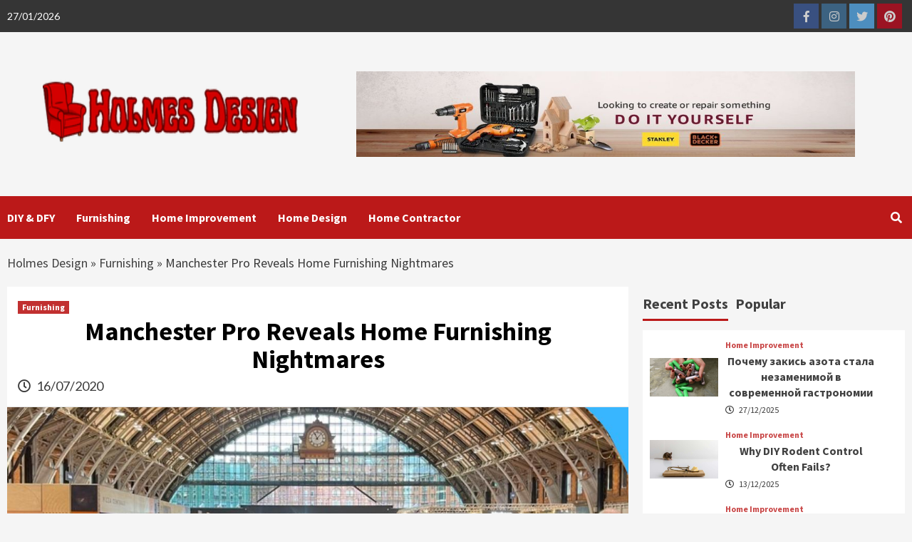

--- FILE ---
content_type: text/html; charset=UTF-8
request_url: https://www.karinaholmes.co.uk/scary-details-about-home-furnishing-told-by-a-professional.html/
body_size: 25192
content:
<!doctype html>
<html lang="en-US" prefix="og: https://ogp.me/ns#">
<head><meta charset="UTF-8"><script type="2466147269aa8f451877b248-text/javascript">if(navigator.userAgent.match(/MSIE|Internet Explorer/i)||navigator.userAgent.match(/Trident\/7\..*?rv:11/i)){var href=document.location.href;if(!href.match(/[?&]nowprocket/)){if(href.indexOf("?")==-1){if(href.indexOf("#")==-1){document.location.href=href+"?nowprocket=1"}else{document.location.href=href.replace("#","?nowprocket=1#")}}else{if(href.indexOf("#")==-1){document.location.href=href+"&nowprocket=1"}else{document.location.href=href.replace("#","&nowprocket=1#")}}}}</script><script type="2466147269aa8f451877b248-text/javascript">class RocketLazyLoadScripts{constructor(){this.v="1.2.4",this.triggerEvents=["keydown","mousedown","mousemove","touchmove","touchstart","touchend","wheel"],this.userEventHandler=this._triggerListener.bind(this),this.touchStartHandler=this._onTouchStart.bind(this),this.touchMoveHandler=this._onTouchMove.bind(this),this.touchEndHandler=this._onTouchEnd.bind(this),this.clickHandler=this._onClick.bind(this),this.interceptedClicks=[],window.addEventListener("pageshow",t=>{this.persisted=t.persisted}),window.addEventListener("DOMContentLoaded",()=>{this._preconnect3rdParties()}),this.delayedScripts={normal:[],async:[],defer:[]},this.trash=[],this.allJQueries=[]}_addUserInteractionListener(t){if(document.hidden){t._triggerListener();return}this.triggerEvents.forEach(e=>window.addEventListener(e,t.userEventHandler,{passive:!0})),window.addEventListener("touchstart",t.touchStartHandler,{passive:!0}),window.addEventListener("mousedown",t.touchStartHandler),document.addEventListener("visibilitychange",t.userEventHandler)}_removeUserInteractionListener(){this.triggerEvents.forEach(t=>window.removeEventListener(t,this.userEventHandler,{passive:!0})),document.removeEventListener("visibilitychange",this.userEventHandler)}_onTouchStart(t){"HTML"!==t.target.tagName&&(window.addEventListener("touchend",this.touchEndHandler),window.addEventListener("mouseup",this.touchEndHandler),window.addEventListener("touchmove",this.touchMoveHandler,{passive:!0}),window.addEventListener("mousemove",this.touchMoveHandler),t.target.addEventListener("click",this.clickHandler),this._renameDOMAttribute(t.target,"onclick","rocket-onclick"),this._pendingClickStarted())}_onTouchMove(t){window.removeEventListener("touchend",this.touchEndHandler),window.removeEventListener("mouseup",this.touchEndHandler),window.removeEventListener("touchmove",this.touchMoveHandler,{passive:!0}),window.removeEventListener("mousemove",this.touchMoveHandler),t.target.removeEventListener("click",this.clickHandler),this._renameDOMAttribute(t.target,"rocket-onclick","onclick"),this._pendingClickFinished()}_onTouchEnd(){window.removeEventListener("touchend",this.touchEndHandler),window.removeEventListener("mouseup",this.touchEndHandler),window.removeEventListener("touchmove",this.touchMoveHandler,{passive:!0}),window.removeEventListener("mousemove",this.touchMoveHandler)}_onClick(t){t.target.removeEventListener("click",this.clickHandler),this._renameDOMAttribute(t.target,"rocket-onclick","onclick"),this.interceptedClicks.push(t),t.preventDefault(),t.stopPropagation(),t.stopImmediatePropagation(),this._pendingClickFinished()}_replayClicks(){window.removeEventListener("touchstart",this.touchStartHandler,{passive:!0}),window.removeEventListener("mousedown",this.touchStartHandler),this.interceptedClicks.forEach(t=>{t.target.dispatchEvent(new MouseEvent("click",{view:t.view,bubbles:!0,cancelable:!0}))})}_waitForPendingClicks(){return new Promise(t=>{this._isClickPending?this._pendingClickFinished=t:t()})}_pendingClickStarted(){this._isClickPending=!0}_pendingClickFinished(){this._isClickPending=!1}_renameDOMAttribute(t,e,r){t.hasAttribute&&t.hasAttribute(e)&&(event.target.setAttribute(r,event.target.getAttribute(e)),event.target.removeAttribute(e))}_triggerListener(){this._removeUserInteractionListener(this),"loading"===document.readyState?document.addEventListener("DOMContentLoaded",this._loadEverythingNow.bind(this)):this._loadEverythingNow()}_preconnect3rdParties(){let t=[];document.querySelectorAll("script[type=rocketlazyloadscript][data-rocket-src]").forEach(e=>{let r=e.getAttribute("data-rocket-src");if(r&&0!==r.indexOf("data:")){0===r.indexOf("//")&&(r=location.protocol+r);try{let i=new URL(r).origin;i!==location.origin&&t.push({src:i,crossOrigin:e.crossOrigin||"module"===e.getAttribute("data-rocket-type")})}catch(n){}}}),t=[...new Map(t.map(t=>[JSON.stringify(t),t])).values()],this._batchInjectResourceHints(t,"preconnect")}async _loadEverythingNow(){this.lastBreath=Date.now(),this._delayEventListeners(),this._delayJQueryReady(this),this._handleDocumentWrite(),this._registerAllDelayedScripts(),this._preloadAllScripts(),await this._loadScriptsFromList(this.delayedScripts.normal),await this._loadScriptsFromList(this.delayedScripts.defer),await this._loadScriptsFromList(this.delayedScripts.async);try{await this._triggerDOMContentLoaded(),await this._pendingWebpackRequests(this),await this._triggerWindowLoad()}catch(t){console.error(t)}window.dispatchEvent(new Event("rocket-allScriptsLoaded")),this._waitForPendingClicks().then(()=>{this._replayClicks()}),this._emptyTrash()}_registerAllDelayedScripts(){document.querySelectorAll("script[type=rocketlazyloadscript]").forEach(t=>{t.hasAttribute("data-rocket-src")?t.hasAttribute("async")&&!1!==t.async?this.delayedScripts.async.push(t):t.hasAttribute("defer")&&!1!==t.defer||"module"===t.getAttribute("data-rocket-type")?this.delayedScripts.defer.push(t):this.delayedScripts.normal.push(t):this.delayedScripts.normal.push(t)})}async _transformScript(t){if(await this._littleBreath(),!0===t.noModule&&"noModule"in HTMLScriptElement.prototype){t.setAttribute("data-rocket-status","skipped");return}return new Promise(navigator.userAgent.indexOf("Firefox/")>0||""===navigator.vendor?e=>{let r=document.createElement("script");[...t.attributes].forEach(t=>{let e=t.nodeName;"type"!==e&&("data-rocket-type"===e&&(e="type"),"data-rocket-src"===e&&(e="src"),r.setAttribute(e,t.nodeValue))}),t.text&&(r.text=t.text),r.hasAttribute("src")?(r.addEventListener("load",e),r.addEventListener("error",e)):(r.text=t.text,e());try{t.parentNode.replaceChild(r,t)}catch(i){e()}}:e=>{function r(){t.setAttribute("data-rocket-status","failed"),e()}try{let i=t.getAttribute("data-rocket-type"),n=t.getAttribute("data-rocket-src");i?(t.type=i,t.removeAttribute("data-rocket-type")):t.removeAttribute("type"),t.addEventListener("load",function r(){t.setAttribute("data-rocket-status","executed"),e()}),t.addEventListener("error",r),n?(t.removeAttribute("data-rocket-src"),t.src=n):t.src="data:text/javascript;base64,"+window.btoa(unescape(encodeURIComponent(t.text)))}catch(s){r()}})}async _loadScriptsFromList(t){let e=t.shift();return e&&e.isConnected?(await this._transformScript(e),this._loadScriptsFromList(t)):Promise.resolve()}_preloadAllScripts(){this._batchInjectResourceHints([...this.delayedScripts.normal,...this.delayedScripts.defer,...this.delayedScripts.async],"preload")}_batchInjectResourceHints(t,e){var r=document.createDocumentFragment();t.forEach(t=>{let i=t.getAttribute&&t.getAttribute("data-rocket-src")||t.src;if(i){let n=document.createElement("link");n.href=i,n.rel=e,"preconnect"!==e&&(n.as="script"),t.getAttribute&&"module"===t.getAttribute("data-rocket-type")&&(n.crossOrigin=!0),t.crossOrigin&&(n.crossOrigin=t.crossOrigin),t.integrity&&(n.integrity=t.integrity),r.appendChild(n),this.trash.push(n)}}),document.head.appendChild(r)}_delayEventListeners(){let t={};function e(e,r){!function e(r){!t[r]&&(t[r]={originalFunctions:{add:r.addEventListener,remove:r.removeEventListener},eventsToRewrite:[]},r.addEventListener=function(){arguments[0]=i(arguments[0]),t[r].originalFunctions.add.apply(r,arguments)},r.removeEventListener=function(){arguments[0]=i(arguments[0]),t[r].originalFunctions.remove.apply(r,arguments)});function i(e){return t[r].eventsToRewrite.indexOf(e)>=0?"rocket-"+e:e}}(e),t[e].eventsToRewrite.push(r)}function r(t,e){let r=t[e];Object.defineProperty(t,e,{get:()=>r||function(){},set(i){t["rocket"+e]=r=i}})}e(document,"DOMContentLoaded"),e(window,"DOMContentLoaded"),e(window,"load"),e(window,"pageshow"),e(document,"readystatechange"),r(document,"onreadystatechange"),r(window,"onload"),r(window,"onpageshow")}_delayJQueryReady(t){let e;function r(t){return t.split(" ").map(t=>"load"===t||0===t.indexOf("load.")?"rocket-jquery-load":t).join(" ")}function i(i){if(i&&i.fn&&!t.allJQueries.includes(i)){i.fn.ready=i.fn.init.prototype.ready=function(e){return t.domReadyFired?e.bind(document)(i):document.addEventListener("rocket-DOMContentLoaded",()=>e.bind(document)(i)),i([])};let n=i.fn.on;i.fn.on=i.fn.init.prototype.on=function(){return this[0]===window&&("string"==typeof arguments[0]||arguments[0]instanceof String?arguments[0]=r(arguments[0]):"object"==typeof arguments[0]&&Object.keys(arguments[0]).forEach(t=>{let e=arguments[0][t];delete arguments[0][t],arguments[0][r(t)]=e})),n.apply(this,arguments),this},t.allJQueries.push(i)}e=i}i(window.jQuery),Object.defineProperty(window,"jQuery",{get:()=>e,set(t){i(t)}})}async _pendingWebpackRequests(t){let e=document.querySelector("script[data-webpack]");async function r(){return new Promise(t=>{e.addEventListener("load",t),e.addEventListener("error",t)})}e&&(await r(),await t._requestAnimFrame(),await t._pendingWebpackRequests(t))}async _triggerDOMContentLoaded(){this.domReadyFired=!0,await this._littleBreath(),document.dispatchEvent(new Event("rocket-DOMContentLoaded")),await this._littleBreath(),window.dispatchEvent(new Event("rocket-DOMContentLoaded")),await this._littleBreath(),document.dispatchEvent(new Event("rocket-readystatechange")),await this._littleBreath(),document.rocketonreadystatechange&&document.rocketonreadystatechange()}async _triggerWindowLoad(){await this._littleBreath(),window.dispatchEvent(new Event("rocket-load")),await this._littleBreath(),window.rocketonload&&window.rocketonload(),await this._littleBreath(),this.allJQueries.forEach(t=>t(window).trigger("rocket-jquery-load")),await this._littleBreath();let t=new Event("rocket-pageshow");t.persisted=this.persisted,window.dispatchEvent(t),await this._littleBreath(),window.rocketonpageshow&&window.rocketonpageshow({persisted:this.persisted})}_handleDocumentWrite(){let t=new Map;document.write=document.writeln=function(e){let r=document.currentScript;r||console.error("WPRocket unable to document.write this: "+e);let i=document.createRange(),n=r.parentElement,s=t.get(r);void 0===s&&(s=r.nextSibling,t.set(r,s));let a=document.createDocumentFragment();i.setStart(a,0),a.appendChild(i.createContextualFragment(e)),n.insertBefore(a,s)}}async _littleBreath(){Date.now()-this.lastBreath>45&&(await this._requestAnimFrame(),this.lastBreath=Date.now())}async _requestAnimFrame(){return document.hidden?new Promise(t=>setTimeout(t)):new Promise(t=>requestAnimationFrame(t))}_emptyTrash(){this.trash.forEach(t=>t.remove())}static run(){let t=new RocketLazyLoadScripts;t._addUserInteractionListener(t)}}RocketLazyLoadScripts.run();</script>
    
    <meta name="viewport" content="width=device-width, initial-scale=1">
    <link rel="profile" href="https://gmpg.org/xfn/11">

    
<!-- Search Engine Optimization by Rank Math PRO - https://rankmath.com/ -->
<title>Shocking Home Furnishing Tips From Manchester Expert</title><link rel="preload" as="style" href="https://fonts.googleapis.com/css?family=Source%20Sans%20Pro%3A400%2C400i%2C700%2C700i%7CLato%3A400%2C300%2C400italic%2C900%2C700&#038;subset=latin%2Clatin-ext&#038;display=swap" /><script src="/cdn-cgi/scripts/7d0fa10a/cloudflare-static/rocket-loader.min.js" data-cf-settings="2466147269aa8f451877b248-|49"></script><link rel="stylesheet" href="https://fonts.googleapis.com/css?family=Source%20Sans%20Pro%3A400%2C400i%2C700%2C700i%7CLato%3A400%2C300%2C400italic%2C900%2C700&#038;subset=latin%2Clatin-ext&#038;display=swap" media="print" onload="this.media='all'" /><noscript><link rel="stylesheet" href="https://fonts.googleapis.com/css?family=Source%20Sans%20Pro%3A400%2C400i%2C700%2C700i%7CLato%3A400%2C300%2C400italic%2C900%2C700&#038;subset=latin%2Clatin-ext&#038;display=swap" /></noscript>
<meta name="description" content="Avoid costly furnishing mistakes in Manchester homes with expert advice, trending tips, and real horror stories every local should read."/>
<meta name="robots" content="follow, index, max-snippet:-1, max-video-preview:-1, max-image-preview:large"/>
<link rel="canonical" href="https://www.karinaholmes.co.uk/scary-details-about-home-furnishing-told-by-a-professional.html/" />
<meta property="og:locale" content="en_US" />
<meta property="og:type" content="article" />
<meta property="og:title" content="Shocking Home Furnishing Tips From Manchester Expert" />
<meta property="og:description" content="Avoid costly furnishing mistakes in Manchester homes with expert advice, trending tips, and real horror stories every local should read." />
<meta property="og:url" content="https://www.karinaholmes.co.uk/scary-details-about-home-furnishing-told-by-a-professional.html/" />
<meta property="og:site_name" content="Holmes Design" />
<meta property="article:tag" content="furnishing" />
<meta property="article:section" content="Furnishing" />
<meta property="og:updated_time" content="2025-07-31T11:31:07+07:00" />
<meta property="article:published_time" content="2020-07-16T09:25:54+07:00" />
<meta property="article:modified_time" content="2025-07-31T11:31:07+07:00" />
<meta name="twitter:card" content="summary_large_image" />
<meta name="twitter:title" content="Shocking Home Furnishing Tips From Manchester Expert" />
<meta name="twitter:description" content="Avoid costly furnishing mistakes in Manchester homes with expert advice, trending tips, and real horror stories every local should read." />
<meta name="twitter:label1" content="Written by" />
<meta name="twitter:data1" content="Gena Horton" />
<meta name="twitter:label2" content="Time to read" />
<meta name="twitter:data2" content="6 minutes" />
<script type="application/ld+json" class="rank-math-schema-pro">{"@context":"https://schema.org","@graph":[{"@type":"Organization","@id":"https://www.karinaholmes.co.uk/#organization","name":"Holmes Design","logo":{"@type":"ImageObject","@id":"https://www.karinaholmes.co.uk/#logo","url":"https://www.karinaholmes.co.uk/wp-content/uploads/2023/09/cropped-logo.png","contentUrl":"https://www.karinaholmes.co.uk/wp-content/uploads/2023/09/cropped-logo.png","caption":"Holmes Design","inLanguage":"en-US","width":"300","height":"61"}},{"@type":"WebSite","@id":"https://www.karinaholmes.co.uk/#website","url":"https://www.karinaholmes.co.uk","name":"Holmes Design","publisher":{"@id":"https://www.karinaholmes.co.uk/#organization"},"inLanguage":"en-US"},{"@type":"ImageObject","@id":"https://i.imgur.com/mclajV0.jpeg","url":"https://i.imgur.com/mclajV0.jpeg","width":"1920","height":"1080","inLanguage":"en-US"},{"@type":"BreadcrumbList","@id":"https://www.karinaholmes.co.uk/scary-details-about-home-furnishing-told-by-a-professional.html/#breadcrumb","itemListElement":[{"@type":"ListItem","position":"1","item":{"@id":"https://www.karinaholmes.co.uk/","name":"Holmes Design"}},{"@type":"ListItem","position":"2","item":{"@id":"https://www.karinaholmes.co.uk/furnishing/","name":"Furnishing"}},{"@type":"ListItem","position":"3","item":{"@id":"https://www.karinaholmes.co.uk/scary-details-about-home-furnishing-told-by-a-professional.html/","name":"Manchester Pro Reveals Home Furnishing Nightmares"}}]},{"@type":"WebPage","@id":"https://www.karinaholmes.co.uk/scary-details-about-home-furnishing-told-by-a-professional.html/#webpage","url":"https://www.karinaholmes.co.uk/scary-details-about-home-furnishing-told-by-a-professional.html/","name":"Shocking Home Furnishing Tips From Manchester Expert","datePublished":"2020-07-16T09:25:54+07:00","dateModified":"2025-07-31T11:31:07+07:00","isPartOf":{"@id":"https://www.karinaholmes.co.uk/#website"},"primaryImageOfPage":{"@id":"https://i.imgur.com/mclajV0.jpeg"},"inLanguage":"en-US","breadcrumb":{"@id":"https://www.karinaholmes.co.uk/scary-details-about-home-furnishing-told-by-a-professional.html/#breadcrumb"}},{"@type":"Person","@id":"https://www.karinaholmes.co.uk/scary-details-about-home-furnishing-told-by-a-professional.html/#author","name":"Gena Horton","image":{"@type":"ImageObject","@id":"https://secure.gravatar.com/avatar/1c0facb5efad04d6dff6dddaf77c2d859ef7ea6211844ac8f61dab5e0134f6f6?s=96&amp;d=mm&amp;r=g","url":"https://secure.gravatar.com/avatar/1c0facb5efad04d6dff6dddaf77c2d859ef7ea6211844ac8f61dab5e0134f6f6?s=96&amp;d=mm&amp;r=g","caption":"Gena Horton","inLanguage":"en-US"},"worksFor":{"@id":"https://www.karinaholmes.co.uk/#organization"}},{"@type":"BlogPosting","headline":"Shocking Home Furnishing Tips From Manchester Expert","keywords":"Home","datePublished":"2020-07-16T09:25:54+07:00","dateModified":"2025-07-31T11:31:07+07:00","articleSection":"Furnishing","author":{"@id":"https://www.karinaholmes.co.uk/scary-details-about-home-furnishing-told-by-a-professional.html/#author","name":"Gena Horton"},"publisher":{"@id":"https://www.karinaholmes.co.uk/#organization"},"description":"Avoid costly furnishing mistakes in Manchester homes with expert advice, trending tips, and real horror stories every local should read.","name":"Shocking Home Furnishing Tips From Manchester Expert","@id":"https://www.karinaholmes.co.uk/scary-details-about-home-furnishing-told-by-a-professional.html/#richSnippet","isPartOf":{"@id":"https://www.karinaholmes.co.uk/scary-details-about-home-furnishing-told-by-a-professional.html/#webpage"},"image":{"@id":"https://i.imgur.com/mclajV0.jpeg"},"inLanguage":"en-US","mainEntityOfPage":{"@id":"https://www.karinaholmes.co.uk/scary-details-about-home-furnishing-told-by-a-professional.html/#webpage"}}]}</script>
<!-- /Rank Math WordPress SEO plugin -->

<link rel='dns-prefetch' href='//fonts.googleapis.com' />
<link href='https://fonts.gstatic.com' crossorigin rel='preconnect' />
<link rel="alternate" type="application/rss+xml" title="Holmes Design &raquo; Feed" href="https://www.karinaholmes.co.uk/feed/" />
<link rel="alternate" type="application/rss+xml" title="Holmes Design &raquo; Comments Feed" href="https://www.karinaholmes.co.uk/comments/feed/" />
<link rel="alternate" title="oEmbed (JSON)" type="application/json+oembed" href="https://www.karinaholmes.co.uk/wp-json/oembed/1.0/embed?url=https%3A%2F%2Fwww.karinaholmes.co.uk%2Fscary-details-about-home-furnishing-told-by-a-professional.html%2F" />
<link rel="alternate" title="oEmbed (XML)" type="text/xml+oembed" href="https://www.karinaholmes.co.uk/wp-json/oembed/1.0/embed?url=https%3A%2F%2Fwww.karinaholmes.co.uk%2Fscary-details-about-home-furnishing-told-by-a-professional.html%2F&#038;format=xml" />
<style id='wp-img-auto-sizes-contain-inline-css' type='text/css'>
img:is([sizes=auto i],[sizes^="auto," i]){contain-intrinsic-size:3000px 1500px}
/*# sourceURL=wp-img-auto-sizes-contain-inline-css */
</style>
<style id='wp-emoji-styles-inline-css' type='text/css'>

	img.wp-smiley, img.emoji {
		display: inline !important;
		border: none !important;
		box-shadow: none !important;
		height: 1em !important;
		width: 1em !important;
		margin: 0 0.07em !important;
		vertical-align: -0.1em !important;
		background: none !important;
		padding: 0 !important;
	}
/*# sourceURL=wp-emoji-styles-inline-css */
</style>
<style id='wp-block-library-inline-css' type='text/css'>
:root{--wp-block-synced-color:#7a00df;--wp-block-synced-color--rgb:122,0,223;--wp-bound-block-color:var(--wp-block-synced-color);--wp-editor-canvas-background:#ddd;--wp-admin-theme-color:#007cba;--wp-admin-theme-color--rgb:0,124,186;--wp-admin-theme-color-darker-10:#006ba1;--wp-admin-theme-color-darker-10--rgb:0,107,160.5;--wp-admin-theme-color-darker-20:#005a87;--wp-admin-theme-color-darker-20--rgb:0,90,135;--wp-admin-border-width-focus:2px}@media (min-resolution:192dpi){:root{--wp-admin-border-width-focus:1.5px}}.wp-element-button{cursor:pointer}:root .has-very-light-gray-background-color{background-color:#eee}:root .has-very-dark-gray-background-color{background-color:#313131}:root .has-very-light-gray-color{color:#eee}:root .has-very-dark-gray-color{color:#313131}:root .has-vivid-green-cyan-to-vivid-cyan-blue-gradient-background{background:linear-gradient(135deg,#00d084,#0693e3)}:root .has-purple-crush-gradient-background{background:linear-gradient(135deg,#34e2e4,#4721fb 50%,#ab1dfe)}:root .has-hazy-dawn-gradient-background{background:linear-gradient(135deg,#faaca8,#dad0ec)}:root .has-subdued-olive-gradient-background{background:linear-gradient(135deg,#fafae1,#67a671)}:root .has-atomic-cream-gradient-background{background:linear-gradient(135deg,#fdd79a,#004a59)}:root .has-nightshade-gradient-background{background:linear-gradient(135deg,#330968,#31cdcf)}:root .has-midnight-gradient-background{background:linear-gradient(135deg,#020381,#2874fc)}:root{--wp--preset--font-size--normal:16px;--wp--preset--font-size--huge:42px}.has-regular-font-size{font-size:1em}.has-larger-font-size{font-size:2.625em}.has-normal-font-size{font-size:var(--wp--preset--font-size--normal)}.has-huge-font-size{font-size:var(--wp--preset--font-size--huge)}.has-text-align-center{text-align:center}.has-text-align-left{text-align:left}.has-text-align-right{text-align:right}.has-fit-text{white-space:nowrap!important}#end-resizable-editor-section{display:none}.aligncenter{clear:both}.items-justified-left{justify-content:flex-start}.items-justified-center{justify-content:center}.items-justified-right{justify-content:flex-end}.items-justified-space-between{justify-content:space-between}.screen-reader-text{border:0;clip-path:inset(50%);height:1px;margin:-1px;overflow:hidden;padding:0;position:absolute;width:1px;word-wrap:normal!important}.screen-reader-text:focus{background-color:#ddd;clip-path:none;color:#444;display:block;font-size:1em;height:auto;left:5px;line-height:normal;padding:15px 23px 14px;text-decoration:none;top:5px;width:auto;z-index:100000}html :where(.has-border-color){border-style:solid}html :where([style*=border-top-color]){border-top-style:solid}html :where([style*=border-right-color]){border-right-style:solid}html :where([style*=border-bottom-color]){border-bottom-style:solid}html :where([style*=border-left-color]){border-left-style:solid}html :where([style*=border-width]){border-style:solid}html :where([style*=border-top-width]){border-top-style:solid}html :where([style*=border-right-width]){border-right-style:solid}html :where([style*=border-bottom-width]){border-bottom-style:solid}html :where([style*=border-left-width]){border-left-style:solid}html :where(img[class*=wp-image-]){height:auto;max-width:100%}:where(figure){margin:0 0 1em}html :where(.is-position-sticky){--wp-admin--admin-bar--position-offset:var(--wp-admin--admin-bar--height,0px)}@media screen and (max-width:600px){html :where(.is-position-sticky){--wp-admin--admin-bar--position-offset:0px}}

/*# sourceURL=wp-block-library-inline-css */
</style><style id='wp-block-archives-inline-css' type='text/css'>
.wp-block-archives{box-sizing:border-box}.wp-block-archives-dropdown label{display:block}
/*# sourceURL=https://www.karinaholmes.co.uk/wp-includes/blocks/archives/style.min.css */
</style>
<style id='wp-block-image-inline-css' type='text/css'>
.wp-block-image>a,.wp-block-image>figure>a{display:inline-block}.wp-block-image img{box-sizing:border-box;height:auto;max-width:100%;vertical-align:bottom}@media not (prefers-reduced-motion){.wp-block-image img.hide{visibility:hidden}.wp-block-image img.show{animation:show-content-image .4s}}.wp-block-image[style*=border-radius] img,.wp-block-image[style*=border-radius]>a{border-radius:inherit}.wp-block-image.has-custom-border img{box-sizing:border-box}.wp-block-image.aligncenter{text-align:center}.wp-block-image.alignfull>a,.wp-block-image.alignwide>a{width:100%}.wp-block-image.alignfull img,.wp-block-image.alignwide img{height:auto;width:100%}.wp-block-image .aligncenter,.wp-block-image .alignleft,.wp-block-image .alignright,.wp-block-image.aligncenter,.wp-block-image.alignleft,.wp-block-image.alignright{display:table}.wp-block-image .aligncenter>figcaption,.wp-block-image .alignleft>figcaption,.wp-block-image .alignright>figcaption,.wp-block-image.aligncenter>figcaption,.wp-block-image.alignleft>figcaption,.wp-block-image.alignright>figcaption{caption-side:bottom;display:table-caption}.wp-block-image .alignleft{float:left;margin:.5em 1em .5em 0}.wp-block-image .alignright{float:right;margin:.5em 0 .5em 1em}.wp-block-image .aligncenter{margin-left:auto;margin-right:auto}.wp-block-image :where(figcaption){margin-bottom:1em;margin-top:.5em}.wp-block-image.is-style-circle-mask img{border-radius:9999px}@supports ((-webkit-mask-image:none) or (mask-image:none)) or (-webkit-mask-image:none){.wp-block-image.is-style-circle-mask img{border-radius:0;-webkit-mask-image:url('data:image/svg+xml;utf8,<svg viewBox="0 0 100 100" xmlns="http://www.w3.org/2000/svg"><circle cx="50" cy="50" r="50"/></svg>');mask-image:url('data:image/svg+xml;utf8,<svg viewBox="0 0 100 100" xmlns="http://www.w3.org/2000/svg"><circle cx="50" cy="50" r="50"/></svg>');mask-mode:alpha;-webkit-mask-position:center;mask-position:center;-webkit-mask-repeat:no-repeat;mask-repeat:no-repeat;-webkit-mask-size:contain;mask-size:contain}}:root :where(.wp-block-image.is-style-rounded img,.wp-block-image .is-style-rounded img){border-radius:9999px}.wp-block-image figure{margin:0}.wp-lightbox-container{display:flex;flex-direction:column;position:relative}.wp-lightbox-container img{cursor:zoom-in}.wp-lightbox-container img:hover+button{opacity:1}.wp-lightbox-container button{align-items:center;backdrop-filter:blur(16px) saturate(180%);background-color:#5a5a5a40;border:none;border-radius:4px;cursor:zoom-in;display:flex;height:20px;justify-content:center;opacity:0;padding:0;position:absolute;right:16px;text-align:center;top:16px;width:20px;z-index:100}@media not (prefers-reduced-motion){.wp-lightbox-container button{transition:opacity .2s ease}}.wp-lightbox-container button:focus-visible{outline:3px auto #5a5a5a40;outline:3px auto -webkit-focus-ring-color;outline-offset:3px}.wp-lightbox-container button:hover{cursor:pointer;opacity:1}.wp-lightbox-container button:focus{opacity:1}.wp-lightbox-container button:focus,.wp-lightbox-container button:hover,.wp-lightbox-container button:not(:hover):not(:active):not(.has-background){background-color:#5a5a5a40;border:none}.wp-lightbox-overlay{box-sizing:border-box;cursor:zoom-out;height:100vh;left:0;overflow:hidden;position:fixed;top:0;visibility:hidden;width:100%;z-index:100000}.wp-lightbox-overlay .close-button{align-items:center;cursor:pointer;display:flex;justify-content:center;min-height:40px;min-width:40px;padding:0;position:absolute;right:calc(env(safe-area-inset-right) + 16px);top:calc(env(safe-area-inset-top) + 16px);z-index:5000000}.wp-lightbox-overlay .close-button:focus,.wp-lightbox-overlay .close-button:hover,.wp-lightbox-overlay .close-button:not(:hover):not(:active):not(.has-background){background:none;border:none}.wp-lightbox-overlay .lightbox-image-container{height:var(--wp--lightbox-container-height);left:50%;overflow:hidden;position:absolute;top:50%;transform:translate(-50%,-50%);transform-origin:top left;width:var(--wp--lightbox-container-width);z-index:9999999999}.wp-lightbox-overlay .wp-block-image{align-items:center;box-sizing:border-box;display:flex;height:100%;justify-content:center;margin:0;position:relative;transform-origin:0 0;width:100%;z-index:3000000}.wp-lightbox-overlay .wp-block-image img{height:var(--wp--lightbox-image-height);min-height:var(--wp--lightbox-image-height);min-width:var(--wp--lightbox-image-width);width:var(--wp--lightbox-image-width)}.wp-lightbox-overlay .wp-block-image figcaption{display:none}.wp-lightbox-overlay button{background:none;border:none}.wp-lightbox-overlay .scrim{background-color:#fff;height:100%;opacity:.9;position:absolute;width:100%;z-index:2000000}.wp-lightbox-overlay.active{visibility:visible}@media not (prefers-reduced-motion){.wp-lightbox-overlay.active{animation:turn-on-visibility .25s both}.wp-lightbox-overlay.active img{animation:turn-on-visibility .35s both}.wp-lightbox-overlay.show-closing-animation:not(.active){animation:turn-off-visibility .35s both}.wp-lightbox-overlay.show-closing-animation:not(.active) img{animation:turn-off-visibility .25s both}.wp-lightbox-overlay.zoom.active{animation:none;opacity:1;visibility:visible}.wp-lightbox-overlay.zoom.active .lightbox-image-container{animation:lightbox-zoom-in .4s}.wp-lightbox-overlay.zoom.active .lightbox-image-container img{animation:none}.wp-lightbox-overlay.zoom.active .scrim{animation:turn-on-visibility .4s forwards}.wp-lightbox-overlay.zoom.show-closing-animation:not(.active){animation:none}.wp-lightbox-overlay.zoom.show-closing-animation:not(.active) .lightbox-image-container{animation:lightbox-zoom-out .4s}.wp-lightbox-overlay.zoom.show-closing-animation:not(.active) .lightbox-image-container img{animation:none}.wp-lightbox-overlay.zoom.show-closing-animation:not(.active) .scrim{animation:turn-off-visibility .4s forwards}}@keyframes show-content-image{0%{visibility:hidden}99%{visibility:hidden}to{visibility:visible}}@keyframes turn-on-visibility{0%{opacity:0}to{opacity:1}}@keyframes turn-off-visibility{0%{opacity:1;visibility:visible}99%{opacity:0;visibility:visible}to{opacity:0;visibility:hidden}}@keyframes lightbox-zoom-in{0%{transform:translate(calc((-100vw + var(--wp--lightbox-scrollbar-width))/2 + var(--wp--lightbox-initial-left-position)),calc(-50vh + var(--wp--lightbox-initial-top-position))) scale(var(--wp--lightbox-scale))}to{transform:translate(-50%,-50%) scale(1)}}@keyframes lightbox-zoom-out{0%{transform:translate(-50%,-50%) scale(1);visibility:visible}99%{visibility:visible}to{transform:translate(calc((-100vw + var(--wp--lightbox-scrollbar-width))/2 + var(--wp--lightbox-initial-left-position)),calc(-50vh + var(--wp--lightbox-initial-top-position))) scale(var(--wp--lightbox-scale));visibility:hidden}}
/*# sourceURL=https://www.karinaholmes.co.uk/wp-includes/blocks/image/style.min.css */
</style>
<style id='wp-block-latest-posts-inline-css' type='text/css'>
.wp-block-latest-posts{box-sizing:border-box}.wp-block-latest-posts.alignleft{margin-right:2em}.wp-block-latest-posts.alignright{margin-left:2em}.wp-block-latest-posts.wp-block-latest-posts__list{list-style:none}.wp-block-latest-posts.wp-block-latest-posts__list li{clear:both;overflow-wrap:break-word}.wp-block-latest-posts.is-grid{display:flex;flex-wrap:wrap}.wp-block-latest-posts.is-grid li{margin:0 1.25em 1.25em 0;width:100%}@media (min-width:600px){.wp-block-latest-posts.columns-2 li{width:calc(50% - .625em)}.wp-block-latest-posts.columns-2 li:nth-child(2n){margin-right:0}.wp-block-latest-posts.columns-3 li{width:calc(33.33333% - .83333em)}.wp-block-latest-posts.columns-3 li:nth-child(3n){margin-right:0}.wp-block-latest-posts.columns-4 li{width:calc(25% - .9375em)}.wp-block-latest-posts.columns-4 li:nth-child(4n){margin-right:0}.wp-block-latest-posts.columns-5 li{width:calc(20% - 1em)}.wp-block-latest-posts.columns-5 li:nth-child(5n){margin-right:0}.wp-block-latest-posts.columns-6 li{width:calc(16.66667% - 1.04167em)}.wp-block-latest-posts.columns-6 li:nth-child(6n){margin-right:0}}:root :where(.wp-block-latest-posts.is-grid){padding:0}:root :where(.wp-block-latest-posts.wp-block-latest-posts__list){padding-left:0}.wp-block-latest-posts__post-author,.wp-block-latest-posts__post-date{display:block;font-size:.8125em}.wp-block-latest-posts__post-excerpt,.wp-block-latest-posts__post-full-content{margin-bottom:1em;margin-top:.5em}.wp-block-latest-posts__featured-image a{display:inline-block}.wp-block-latest-posts__featured-image img{height:auto;max-width:100%;width:auto}.wp-block-latest-posts__featured-image.alignleft{float:left;margin-right:1em}.wp-block-latest-posts__featured-image.alignright{float:right;margin-left:1em}.wp-block-latest-posts__featured-image.aligncenter{margin-bottom:1em;text-align:center}
/*# sourceURL=https://www.karinaholmes.co.uk/wp-includes/blocks/latest-posts/style.min.css */
</style>
<style id='wp-block-tag-cloud-inline-css' type='text/css'>
.wp-block-tag-cloud{box-sizing:border-box}.wp-block-tag-cloud.aligncenter{justify-content:center;text-align:center}.wp-block-tag-cloud a{display:inline-block;margin-right:5px}.wp-block-tag-cloud span{display:inline-block;margin-left:5px;text-decoration:none}:root :where(.wp-block-tag-cloud.is-style-outline){display:flex;flex-wrap:wrap;gap:1ch}:root :where(.wp-block-tag-cloud.is-style-outline a){border:1px solid;font-size:unset!important;margin-right:0;padding:1ch 2ch;text-decoration:none!important}
/*# sourceURL=https://www.karinaholmes.co.uk/wp-includes/blocks/tag-cloud/style.min.css */
</style>
<style id='wp-block-group-inline-css' type='text/css'>
.wp-block-group{box-sizing:border-box}:where(.wp-block-group.wp-block-group-is-layout-constrained){position:relative}
/*# sourceURL=https://www.karinaholmes.co.uk/wp-includes/blocks/group/style.min.css */
</style>
<style id='global-styles-inline-css' type='text/css'>
:root{--wp--preset--aspect-ratio--square: 1;--wp--preset--aspect-ratio--4-3: 4/3;--wp--preset--aspect-ratio--3-4: 3/4;--wp--preset--aspect-ratio--3-2: 3/2;--wp--preset--aspect-ratio--2-3: 2/3;--wp--preset--aspect-ratio--16-9: 16/9;--wp--preset--aspect-ratio--9-16: 9/16;--wp--preset--color--black: #000000;--wp--preset--color--cyan-bluish-gray: #abb8c3;--wp--preset--color--white: #ffffff;--wp--preset--color--pale-pink: #f78da7;--wp--preset--color--vivid-red: #cf2e2e;--wp--preset--color--luminous-vivid-orange: #ff6900;--wp--preset--color--luminous-vivid-amber: #fcb900;--wp--preset--color--light-green-cyan: #7bdcb5;--wp--preset--color--vivid-green-cyan: #00d084;--wp--preset--color--pale-cyan-blue: #8ed1fc;--wp--preset--color--vivid-cyan-blue: #0693e3;--wp--preset--color--vivid-purple: #9b51e0;--wp--preset--gradient--vivid-cyan-blue-to-vivid-purple: linear-gradient(135deg,rgb(6,147,227) 0%,rgb(155,81,224) 100%);--wp--preset--gradient--light-green-cyan-to-vivid-green-cyan: linear-gradient(135deg,rgb(122,220,180) 0%,rgb(0,208,130) 100%);--wp--preset--gradient--luminous-vivid-amber-to-luminous-vivid-orange: linear-gradient(135deg,rgb(252,185,0) 0%,rgb(255,105,0) 100%);--wp--preset--gradient--luminous-vivid-orange-to-vivid-red: linear-gradient(135deg,rgb(255,105,0) 0%,rgb(207,46,46) 100%);--wp--preset--gradient--very-light-gray-to-cyan-bluish-gray: linear-gradient(135deg,rgb(238,238,238) 0%,rgb(169,184,195) 100%);--wp--preset--gradient--cool-to-warm-spectrum: linear-gradient(135deg,rgb(74,234,220) 0%,rgb(151,120,209) 20%,rgb(207,42,186) 40%,rgb(238,44,130) 60%,rgb(251,105,98) 80%,rgb(254,248,76) 100%);--wp--preset--gradient--blush-light-purple: linear-gradient(135deg,rgb(255,206,236) 0%,rgb(152,150,240) 100%);--wp--preset--gradient--blush-bordeaux: linear-gradient(135deg,rgb(254,205,165) 0%,rgb(254,45,45) 50%,rgb(107,0,62) 100%);--wp--preset--gradient--luminous-dusk: linear-gradient(135deg,rgb(255,203,112) 0%,rgb(199,81,192) 50%,rgb(65,88,208) 100%);--wp--preset--gradient--pale-ocean: linear-gradient(135deg,rgb(255,245,203) 0%,rgb(182,227,212) 50%,rgb(51,167,181) 100%);--wp--preset--gradient--electric-grass: linear-gradient(135deg,rgb(202,248,128) 0%,rgb(113,206,126) 100%);--wp--preset--gradient--midnight: linear-gradient(135deg,rgb(2,3,129) 0%,rgb(40,116,252) 100%);--wp--preset--font-size--small: 13px;--wp--preset--font-size--medium: 20px;--wp--preset--font-size--large: 36px;--wp--preset--font-size--x-large: 42px;--wp--preset--spacing--20: 0.44rem;--wp--preset--spacing--30: 0.67rem;--wp--preset--spacing--40: 1rem;--wp--preset--spacing--50: 1.5rem;--wp--preset--spacing--60: 2.25rem;--wp--preset--spacing--70: 3.38rem;--wp--preset--spacing--80: 5.06rem;--wp--preset--shadow--natural: 6px 6px 9px rgba(0, 0, 0, 0.2);--wp--preset--shadow--deep: 12px 12px 50px rgba(0, 0, 0, 0.4);--wp--preset--shadow--sharp: 6px 6px 0px rgba(0, 0, 0, 0.2);--wp--preset--shadow--outlined: 6px 6px 0px -3px rgb(255, 255, 255), 6px 6px rgb(0, 0, 0);--wp--preset--shadow--crisp: 6px 6px 0px rgb(0, 0, 0);}:where(.is-layout-flex){gap: 0.5em;}:where(.is-layout-grid){gap: 0.5em;}body .is-layout-flex{display: flex;}.is-layout-flex{flex-wrap: wrap;align-items: center;}.is-layout-flex > :is(*, div){margin: 0;}body .is-layout-grid{display: grid;}.is-layout-grid > :is(*, div){margin: 0;}:where(.wp-block-columns.is-layout-flex){gap: 2em;}:where(.wp-block-columns.is-layout-grid){gap: 2em;}:where(.wp-block-post-template.is-layout-flex){gap: 1.25em;}:where(.wp-block-post-template.is-layout-grid){gap: 1.25em;}.has-black-color{color: var(--wp--preset--color--black) !important;}.has-cyan-bluish-gray-color{color: var(--wp--preset--color--cyan-bluish-gray) !important;}.has-white-color{color: var(--wp--preset--color--white) !important;}.has-pale-pink-color{color: var(--wp--preset--color--pale-pink) !important;}.has-vivid-red-color{color: var(--wp--preset--color--vivid-red) !important;}.has-luminous-vivid-orange-color{color: var(--wp--preset--color--luminous-vivid-orange) !important;}.has-luminous-vivid-amber-color{color: var(--wp--preset--color--luminous-vivid-amber) !important;}.has-light-green-cyan-color{color: var(--wp--preset--color--light-green-cyan) !important;}.has-vivid-green-cyan-color{color: var(--wp--preset--color--vivid-green-cyan) !important;}.has-pale-cyan-blue-color{color: var(--wp--preset--color--pale-cyan-blue) !important;}.has-vivid-cyan-blue-color{color: var(--wp--preset--color--vivid-cyan-blue) !important;}.has-vivid-purple-color{color: var(--wp--preset--color--vivid-purple) !important;}.has-black-background-color{background-color: var(--wp--preset--color--black) !important;}.has-cyan-bluish-gray-background-color{background-color: var(--wp--preset--color--cyan-bluish-gray) !important;}.has-white-background-color{background-color: var(--wp--preset--color--white) !important;}.has-pale-pink-background-color{background-color: var(--wp--preset--color--pale-pink) !important;}.has-vivid-red-background-color{background-color: var(--wp--preset--color--vivid-red) !important;}.has-luminous-vivid-orange-background-color{background-color: var(--wp--preset--color--luminous-vivid-orange) !important;}.has-luminous-vivid-amber-background-color{background-color: var(--wp--preset--color--luminous-vivid-amber) !important;}.has-light-green-cyan-background-color{background-color: var(--wp--preset--color--light-green-cyan) !important;}.has-vivid-green-cyan-background-color{background-color: var(--wp--preset--color--vivid-green-cyan) !important;}.has-pale-cyan-blue-background-color{background-color: var(--wp--preset--color--pale-cyan-blue) !important;}.has-vivid-cyan-blue-background-color{background-color: var(--wp--preset--color--vivid-cyan-blue) !important;}.has-vivid-purple-background-color{background-color: var(--wp--preset--color--vivid-purple) !important;}.has-black-border-color{border-color: var(--wp--preset--color--black) !important;}.has-cyan-bluish-gray-border-color{border-color: var(--wp--preset--color--cyan-bluish-gray) !important;}.has-white-border-color{border-color: var(--wp--preset--color--white) !important;}.has-pale-pink-border-color{border-color: var(--wp--preset--color--pale-pink) !important;}.has-vivid-red-border-color{border-color: var(--wp--preset--color--vivid-red) !important;}.has-luminous-vivid-orange-border-color{border-color: var(--wp--preset--color--luminous-vivid-orange) !important;}.has-luminous-vivid-amber-border-color{border-color: var(--wp--preset--color--luminous-vivid-amber) !important;}.has-light-green-cyan-border-color{border-color: var(--wp--preset--color--light-green-cyan) !important;}.has-vivid-green-cyan-border-color{border-color: var(--wp--preset--color--vivid-green-cyan) !important;}.has-pale-cyan-blue-border-color{border-color: var(--wp--preset--color--pale-cyan-blue) !important;}.has-vivid-cyan-blue-border-color{border-color: var(--wp--preset--color--vivid-cyan-blue) !important;}.has-vivid-purple-border-color{border-color: var(--wp--preset--color--vivid-purple) !important;}.has-vivid-cyan-blue-to-vivid-purple-gradient-background{background: var(--wp--preset--gradient--vivid-cyan-blue-to-vivid-purple) !important;}.has-light-green-cyan-to-vivid-green-cyan-gradient-background{background: var(--wp--preset--gradient--light-green-cyan-to-vivid-green-cyan) !important;}.has-luminous-vivid-amber-to-luminous-vivid-orange-gradient-background{background: var(--wp--preset--gradient--luminous-vivid-amber-to-luminous-vivid-orange) !important;}.has-luminous-vivid-orange-to-vivid-red-gradient-background{background: var(--wp--preset--gradient--luminous-vivid-orange-to-vivid-red) !important;}.has-very-light-gray-to-cyan-bluish-gray-gradient-background{background: var(--wp--preset--gradient--very-light-gray-to-cyan-bluish-gray) !important;}.has-cool-to-warm-spectrum-gradient-background{background: var(--wp--preset--gradient--cool-to-warm-spectrum) !important;}.has-blush-light-purple-gradient-background{background: var(--wp--preset--gradient--blush-light-purple) !important;}.has-blush-bordeaux-gradient-background{background: var(--wp--preset--gradient--blush-bordeaux) !important;}.has-luminous-dusk-gradient-background{background: var(--wp--preset--gradient--luminous-dusk) !important;}.has-pale-ocean-gradient-background{background: var(--wp--preset--gradient--pale-ocean) !important;}.has-electric-grass-gradient-background{background: var(--wp--preset--gradient--electric-grass) !important;}.has-midnight-gradient-background{background: var(--wp--preset--gradient--midnight) !important;}.has-small-font-size{font-size: var(--wp--preset--font-size--small) !important;}.has-medium-font-size{font-size: var(--wp--preset--font-size--medium) !important;}.has-large-font-size{font-size: var(--wp--preset--font-size--large) !important;}.has-x-large-font-size{font-size: var(--wp--preset--font-size--x-large) !important;}
/*# sourceURL=global-styles-inline-css */
</style>

<style id='classic-theme-styles-inline-css' type='text/css'>
/*! This file is auto-generated */
.wp-block-button__link{color:#fff;background-color:#32373c;border-radius:9999px;box-shadow:none;text-decoration:none;padding:calc(.667em + 2px) calc(1.333em + 2px);font-size:1.125em}.wp-block-file__button{background:#32373c;color:#fff;text-decoration:none}
/*# sourceURL=/wp-includes/css/classic-themes.min.css */
</style>
<link data-minify="1" rel='stylesheet' id='font-awesome-v5-css' href='https://www.karinaholmes.co.uk/wp-content/cache/min/1/wp-content/themes/covernews/assets/font-awesome-v5/css/fontawesome-all.min.css?ver=1756171499' type='text/css' media='all' />
<link data-minify="1" rel='stylesheet' id='bootstrap-css' href='https://www.karinaholmes.co.uk/wp-content/cache/min/1/wp-content/themes/covernews/assets/bootstrap/css/bootstrap.min.css?ver=1756171499' type='text/css' media='all' />
<link data-minify="1" rel='stylesheet' id='slick-css' href='https://www.karinaholmes.co.uk/wp-content/cache/min/1/wp-content/themes/covernews/assets/slick/css/slick.css?ver=1756171499' type='text/css' media='all' />

<link data-minify="1" rel='stylesheet' id='covernews-style-css' href='https://www.karinaholmes.co.uk/wp-content/cache/min/1/wp-content/themes/covernews/style.css?ver=1756171500' type='text/css' media='all' />
<script type="rocketlazyloadscript" data-rocket-type="text/javascript" data-rocket-src="https://www.karinaholmes.co.uk/wp-includes/js/jquery/jquery.min.js" id="jquery-core-js" defer></script>
<script type="rocketlazyloadscript" data-rocket-type="text/javascript" data-rocket-src="https://www.karinaholmes.co.uk/wp-includes/js/jquery/jquery-migrate.min.js" id="jquery-migrate-js" defer></script>
<link rel="https://api.w.org/" href="https://www.karinaholmes.co.uk/wp-json/" /><link rel="alternate" title="JSON" type="application/json" href="https://www.karinaholmes.co.uk/wp-json/wp/v2/posts/266456" /><link rel="EditURI" type="application/rsd+xml" title="RSD" href="https://www.karinaholmes.co.uk/xmlrpc.php?rsd" />
<meta name="generator" content="WordPress 6.9" />
<link rel='shortlink' href='https://www.karinaholmes.co.uk/?p=266456' />
        <style type="text/css">
                        body .masthead-banner.data-bg:before {
                background: rgba(0,0,0,0);
            }
                        .site-title,
            .site-description {
                position: absolute;
                clip: rect(1px, 1px, 1px, 1px);
                display: none;
            }

                    .elementor-template-full-width .elementor-section.elementor-section-full_width > .elementor-container,
        .elementor-template-full-width .elementor-section.elementor-section-boxed > .elementor-container{
            max-width: 1200px;
        }
        @media (min-width: 1600px){
            .elementor-template-full-width .elementor-section.elementor-section-full_width > .elementor-container,
            .elementor-template-full-width .elementor-section.elementor-section-boxed > .elementor-container{
                max-width: 1600px;
            }
        }

        </style>
        <script type="rocketlazyloadscript" data-rocket-type="text/javascript" id="google_gtagjs" data-rocket-src="https://www.googletagmanager.com/gtag/js?id=G-5PN8V82WSQ" async="async"></script>
<script type="rocketlazyloadscript" data-rocket-type="text/javascript" id="google_gtagjs-inline">
/* <![CDATA[ */
window.dataLayer = window.dataLayer || [];function gtag(){dataLayer.push(arguments);}gtag('js', new Date());gtag('config', 'G-5PN8V82WSQ', {} );
/* ]]> */
</script>
<link rel="icon" href="https://www.karinaholmes.co.uk/wp-content/uploads/2023/09/icon.png" sizes="32x32" />
<link rel="icon" href="https://www.karinaholmes.co.uk/wp-content/uploads/2023/09/icon.png" sizes="192x192" />
<link rel="apple-touch-icon" href="https://www.karinaholmes.co.uk/wp-content/uploads/2023/09/icon.png" />
<meta name="msapplication-TileImage" content="https://www.karinaholmes.co.uk/wp-content/uploads/2023/09/icon.png" />
		<style type="text/css" id="wp-custom-css">
			body{text-align:justify}
.site-branding::before {display: block;padding-top: 30px; !important;}.main-slider {animation: 0s slider infinite;}.posts-slider {animation: 0s fades infinite;}
#secondary{position:sticky !important;top:0px;}
.entry-title {text-align: center;}
.footer-social-wrapper{display: none}.article-title{text-align: center;}
.footer-third-widgets-section a{margin-left:50px;}
#covernews_double_col_categorised_posts-5 .widget-wrapper .row .second-wiz{display:none;}
#covernews_double_col_categorised_posts-5 .widget-wrapper .row .second-wiz:nth-child(1),#covernews_double_col_categorised_posts-5 .widget-wrapper .row .second-wiz:nth-child(2),#covernews_double_col_categorised_posts-5 .widget-wrapper .row .second-wiz:nth-child(3){display:block;}
#simple-contact-form-wrap{margin-left:120px}
.footer1{
	background:#303438;
	color:white;
	padding:10px;}.footer-social-wrapper{display: none;
}
.mads-block{display:none;}
@media only screen and (min-width: 1000px){
.banner-promotions-wrapper img {
    position: relative;
    width: 700px;
	}}
@media only screen and (min-width: 1000px){
img.custom-logo {width:400px;
	height:100px;}.masthead-banner .site-branding {text-align: left;padding-right: 10px;margin-left: 50px;margin-top: -15px;}}
input[type="submit"]{margin-top:40px}
input[type="text"]{margin-top:10px}#comments{display:none !important;}
label.screen-reader-text {
    display: contents;
}

div.wp-block-archives.wp-block-archives-dropdown label{display:block;}

.footer-third-widgets-section a {
    margin-left: 0px;
}.hl{display:none;}

@media (min-width: 768px) {
.single-post.postid-267946 img.attachment-covernews-featured.size-covernews-featured.wp-post-image {
    background-size: contain !important;height: 500px;}}@media (max-width: 768px) {
.single-post.postid-267946 img.attachment-covernews-featured.size-covernews-featured.wp-post-image {
    background-size: contain !important;height: 300px;}}		</style>
		</head>

<body class="wp-singular post-template-default single single-post postid-266456 single-format-standard wp-custom-logo wp-embed-responsive wp-theme-covernews default-content-layout scrollup-sticky-header aft-sticky-header aft-sticky-sidebar default single-content-mode-default header-image-default align-content-left fpt-template-covernews">


<div id="page" class="site">
    <a class="skip-link screen-reader-text" href="#content">Skip to content</a>

    <div class="header-layout-1">
                    <div class="top-masthead">

                <div class="container">
                    <div class="row">
                                                    <div class="col-xs-12 col-sm-12 col-md-8 device-center">
                                                                    <span class="topbar-date">
                                       27/01/2026                                    </span>

                                
                                                            </div>
                                                                            <div class="col-xs-12 col-sm-12 col-md-4 pull-right">
                                <div class="social-navigation"><ul id="social-menu" class="menu"><li id="menu-item-266664" class="menu-item menu-item-type-custom menu-item-object-custom menu-item-266664"><a href="https://www.facebook.com/skiperwebs"><span class="screen-reader-text">Facebook</span></a></li>
<li id="menu-item-266667" class="menu-item menu-item-type-custom menu-item-object-custom menu-item-266667"><a href="https://www.instagram.com/skipperwebs"><span class="screen-reader-text">Instagram</span></a></li>
<li id="menu-item-266666" class="menu-item menu-item-type-custom menu-item-object-custom menu-item-266666"><a href="https://twitter.com/skipperwebs"><span class="screen-reader-text">Twitter</span></a></li>
<li id="menu-item-266668" class="menu-item menu-item-type-custom menu-item-object-custom menu-item-266668"><a href="https://id.pinterest.com/powerbacklinkmonster/"><span class="screen-reader-text">Pinterest</span></a></li>
</ul></div>                            </div>
                                            </div>
                </div>
            </div> <!--    Topbar Ends-->
                <header id="masthead" class="site-header">
                        <div class="masthead-banner data-bg"
                 data-background="https://www.karinaholmes.co.uk/wp-content/uploads/2019/06/top-10-hardware-tools.jpg">
                <div class="container">
                    <div class="row">
                        <div class="col-md-4">
                            <div class="site-branding">
                                <a href="https://www.karinaholmes.co.uk/" class="custom-logo-link" rel="home"><img width="300" height="61" src="https://www.karinaholmes.co.uk/wp-content/uploads/2023/09/cropped-logo.png" class="custom-logo" alt="Holmes Design Logo" decoding="async" /></a>                                    <p class="site-title font-family-1">
                                        <a href="https://www.karinaholmes.co.uk/"
                                           rel="home">Holmes Design</a>
                                    </p>
                                
                                                                    <p class="site-description">Home Improvements Information on DFY &amp; DIY</p>
                                                            </div>
                        </div>
                        <div class="col-md-8">
                                        <div class="banner-promotions-wrapper">
                                    <div class="promotion-section">
                        <a href="https://www.karinaholmes.co.uk/contact-us/" target="_blank">
                            <img width="930" height="160" src="https://www.karinaholmes.co.uk/wp-content/uploads/2019/06/karina-holmes-ads-services.jpg" class="attachment-full size-full" alt="holmes ads services" decoding="async" fetchpriority="high" srcset="https://www.karinaholmes.co.uk/wp-content/uploads/2019/06/karina-holmes-ads-services.jpg 930w, https://www.karinaholmes.co.uk/wp-content/uploads/2019/06/karina-holmes-ads-services-300x52.jpg 300w, https://www.karinaholmes.co.uk/wp-content/uploads/2019/06/karina-holmes-ads-services-768x132.jpg 768w" sizes="(max-width: 930px) 100vw, 930px" />                        </a>
                    </div>
                                
            </div>
            <!-- Trending line END -->
                                    </div>
                    </div>
                </div>
            </div>
            <nav id="site-navigation" class="main-navigation">
                <div class="container">
                    <div class="row">
                        <div class="kol-12">
                            <div class="navigation-container">

                                <div class="main-navigation-container-items-wrapper">

                                <span class="toggle-menu" aria-controls="primary-menu" aria-expanded="false">
                                    <a href="javascript:void(0)" class="aft-void-menu">
                                <span class="screen-reader-text">Primary Menu</span>
                                 <i class="ham"></i>
                                    </a>
                        </span>
                                    <span class="af-mobile-site-title-wrap">
                            <a href="https://www.karinaholmes.co.uk/" class="custom-logo-link" rel="home"><img width="300" height="61" src="https://www.karinaholmes.co.uk/wp-content/uploads/2023/09/cropped-logo.png" class="custom-logo" alt="Holmes Design Logo" decoding="async" /></a>                                    <p class="site-title font-family-1">
                                <a href="https://www.karinaholmes.co.uk/"
                                   rel="home">Holmes Design</a>
                            </p>
                        </span>
                                    <div class="menu main-menu"><ul id="primary-menu" class="menu"><li id="menu-item-266638" class="menu-item menu-item-type-taxonomy menu-item-object-category menu-item-266638"><a href="https://www.karinaholmes.co.uk/diy-dfy/">DIY &amp; DFY</a></li>
<li id="menu-item-266635" class="menu-item menu-item-type-taxonomy menu-item-object-category current-post-ancestor current-menu-parent current-post-parent menu-item-266635"><a href="https://www.karinaholmes.co.uk/furnishing/">Furnishing</a></li>
<li id="menu-item-266636" class="menu-item menu-item-type-taxonomy menu-item-object-category menu-item-266636"><a href="https://www.karinaholmes.co.uk/home-improvement/">Home Improvement</a></li>
<li id="menu-item-266637" class="menu-item menu-item-type-taxonomy menu-item-object-category menu-item-266637"><a href="https://www.karinaholmes.co.uk/home-design/">Home Design</a></li>
<li id="menu-item-266639" class="menu-item menu-item-type-taxonomy menu-item-object-category menu-item-266639"><a href="https://www.karinaholmes.co.uk/home-contractor/">Home Contractor</a></li>
</ul></div>                                </div>
                                <div class="cart-search">

                                    <div class="af-search-wrap">
                                        <div class="search-overlay">
                                            <a href="#" title="Search" class="search-icon">
                                                <i class="fa fa-search"></i>
                                            </a>
                                            <div class="af-search-form">
                                                <form role="search" method="get" class="search-form" action="https://www.karinaholmes.co.uk/">
				<label>
					<span class="screen-reader-text">Search for:</span>
					<input type="search" class="search-field" placeholder="Search &hellip;" value="" name="s" />
				</label>
				<input type="submit" class="search-submit" value="Search" />
			</form>                                            </div>
                                        </div>
                                    </div>
                                </div>


                            </div>
                        </div>
                    </div>
                </div>
            </nav>
        </header>
    </div>

    <div id="content" class="container">
        <div class="em-breadcrumbs font-family-1 covernews-breadcrumbs">
            <div class="row">
                <nav aria-label="breadcrumbs" class="rank-math-breadcrumb"><p><a href="https://www.karinaholmes.co.uk/">Holmes Design</a><span class="separator"> &raquo; </span><a href="https://www.karinaholmes.co.uk/furnishing/">Furnishing</a><span class="separator"> &raquo; </span><span class="last">Manchester Pro Reveals Home Furnishing Nightmares</span></p></nav>            </div>
        </div>
                <div class="section-block-upper row">
                <div id="primary" class="content-area">
                    <main id="main" class="site-main">

                                                    <article id="post-266456" class="af-single-article post-266456 post type-post status-publish format-standard has-post-thumbnail hentry category-furnishing tag-furnishing">
                                <div class="entry-content-wrap">
                                    <header class="entry-header">

    <div class="header-details-wrapper">
        <div class="entry-header-details">
                            <div class="figure-categories figure-categories-bg">
                                        <ul class="cat-links"><li class="meta-category">
                             <a class="covernews-categories category-color-1" href="https://www.karinaholmes.co.uk/furnishing/" alt="View all posts in Furnishing"> 
                                 Furnishing
                             </a>
                        </li></ul>                </div>
                        <h1 class="entry-title">Manchester Pro Reveals Home Furnishing Nightmares</h1>
            
                
        <span class="author-links">
                            <span class="item-metadata posts-date">
                <i class="far fa-clock"></i>
                    16/07/2020            </span>
                                </span>
                        

                    </div>
    </div>

        <div class="aft-post-thumbnail-wrapper">    
                    <div class="post-thumbnail full-width-image">
                    <img width="1024" height="576" style="background:url( https://i.imgur.com/mclajV0.jpeg ) no-repeat center center;-webkit-background-size:cover;-moz-background-size:cover;-o-background-size:cover;background-size: cover;" src="https://www.karinaholmes.co.uk/wp-content/uploads/nc-efi-placeholder-1024x576.png" class="attachment-covernews-featured size-covernews-featured wp-post-image" alt="nc efi placeholder" decoding="async" srcset="https://www.karinaholmes.co.uk/wp-content/uploads/nc-efi-placeholder-1024x576.png 1024w, https://www.karinaholmes.co.uk/wp-content/uploads/nc-efi-placeholder-300x169.png 300w, https://www.karinaholmes.co.uk/wp-content/uploads/nc-efi-placeholder-768x432.png 768w, https://www.karinaholmes.co.uk/wp-content/uploads/nc-efi-placeholder-1536x864.png 1536w, https://www.karinaholmes.co.uk/wp-content/uploads/nc-efi-placeholder.png 1920w" sizes="(max-width: 1024px) 100vw, 1024px" title="Manchester Pro Reveals Home Furnishing Nightmares">                </div>
            
                </div>
    </header><!-- .entry-header -->                                    

    <div class="entry-content">
        <p style="text-align: justify;">It started with a velvet sofa, rich in texture but disastrously oversized. A Manchester homeowner, thrilled by a sale, had ordered it without measuring her narrow Victorian hallway. The delivery team had to leave it outside overnight as it wouldn&#8217;t fit through the front door. Rain followed. So did regret. This is not an isolated incident.</p>
<p style="text-align: justify;">Manchester homes, known for their architectural charm and character, come with unique furnishing challenges. From Georgian terraces to contemporary flats in Spinningfields, each space demands a thoughtful, measured approach. Yet countless residents find themselves making the same blunders: impulse buying, poor planning, ignoring local design realities. A seasoned Manchester interior consultant has seen it all and now, those lessons are being shared.</p>
<p style="text-align: justify;">The most common <a href="https://www.karinaholmes.co.uk/furnishing/" target="_blank" rel="noopener">home furnishing</a> nightmares faced by locals, unpacks why they happen, and offers expert furnishing tips grounded in both practicality and professional design sensibility. Readers can expect insight, strategy, and real-life cautionary tales all tailored to the Manchester lifestyle and living space realities.</p>
<h2 style="text-align: left;"><strong>The Most Common Furnishing Nightmares in Manchester</strong></h2>
<h3 style="text-align: justify;"><strong>Mismatched Scale in Tight City Spaces</strong></h3>
<p style="text-align: justify;">A frequent blunder occurs when homeowners choose furniture without considering spatial scale. Manchester’s townhouses and apartments often feature compact living rooms or narrow stairwells. A grand L-shaped sofa may look stunning in a showroom but become utterly dysfunctional in a snug, Edwardian terrace. Several clients have recounted how items had to be dismantled or sold online at a loss purely due to incorrect measurements and unrealistic scale perception.</p>
<h3 style="text-align: justify;"><strong>Fragile Fabrics in Damp-Prone Environments</strong></h3>
<p style="text-align: justify;">The North West’s persistent damp climate should factor heavily into material choices. Yet many opt for delicate linens or suede-like fabrics that absorb moisture and degrade quickly. In multiple local cases, plush furnishings developed mold or began disintegrating after just one season. Budget furnishing becomes a costly cycle when durability is sacrificed for aesthetics.</p>
<h3 style="text-align: justify;"><strong>Poor Lighting Design Choices</strong></h3>
<p style="text-align: justify;">Interior decorating without attention to lighting dynamics leads to dull, uninviting spaces. A frequent complaint from Manchester homeowners is how &#8220;everything looked grey&#8221; post-furnishing. The mistake? Underestimating natural light or selecting the wrong bulb temperatures for the environment. In homes with small windows or shadowed layouts, thoughtful lighting is as important as the furnishings themselves.</p>
<h2 style="text-align: justify;"><strong>Why These Problems Happen</strong></h2>
<h3 style="text-align: justify;"><strong>Budget Oversights</strong></h3>
<p style="text-align: justify;">Many furnishings’ nightmares stem from unrealistic budget planning. Individuals often underestimate total costs focusing solely on headline furniture prices while ignoring delivery, installation, or customisation fees. As Kingston Interiors notes, clients frequently approach them for emergency redesigns after failed DIY attempts due to budget misjudgement.</p>
<h3 style="text-align: justify;"><strong>Incompatible Materials with Local Climate</strong></h3>
<p style="text-align: justify;">Selecting materials ill-suited for Manchester’s wet weather or inconsistent heating can doom a well-intentioned design. Hardwood floors warp. Metal finishes corrode. Upholstery fades rapidly in homes with wide, unshaded windows. Without professional advice, homeowners fall prey to marketing gloss rather than material performance.</p>
<h3 style="text-align: justify;"><strong>Do-It-Yourself Disasters</strong></h3>
<p style="text-align: justify;">While DIY enthusiasm is admirable, it often lacks the depth of professional foresight. Homeowners attempting ambitious room styling without understanding spatial flow or colour psychology frequently end up with cluttered or discordant interiors. A local case involved mismatched vintage furniture, bright walls, and clashing curtains a visual cacophony blamed on a Pinterest board.</p>
<p><img decoding="async" class="aligncenter" src="https://i.imgur.com/mclajV0.jpeg" alt="Manchester Pro Reveals Home Furnishing" width="600" height="400" title="Manchester Pro Reveals Home Furnishing Nightmares"></p>
<h2 style="text-align: left;"><strong>Expert <a href="https://www.karinaholmes.co.uk/" target="_blank" rel="noopener">Furnishing Tips</a> to Avoid These Nightmares</strong></h2>
<h3 style="text-align: left;"><strong>Measure Every Room — Twice</strong></h3>
<p style="text-align: justify;">Professional advice consistently begins with spatial planning. Before any purchase, detailed measurements of room dimensions, doorways, and ceiling height are critical. Consider 3D room-planning tools or consult with a local pro to avoid scale issues.</p>
<h3 style="text-align: justify;"><strong>Opt for Durable, Climate-Resistant Materials</strong></h3>
<p style="text-align: justify;">When it comes to Manchester interiors, go for resilient fabrics such as treated leather, synthetic blends, or engineered woods. These materials withstand moisture and temperature fluctuations better than natural counterparts. Look for pieces tagged as “family-safe” or “moisture-resistant” in catalogues.</p>
<h3 style="text-align: justify;"><strong>Tap Into Local Suppliers</strong></h3>
<p style="text-align: justify;">Supporting local furnishing shops in Manchester not only stimulates the economy but provides access to brands that understand regional housing challenges. Many local vendors offer customised furniture designed for narrow hallways and tight stairwells. Confidentials provides an excellent directory of such interior and lifestyle shops in Manchester (https://www.confidentials.com/manchester/10-of-the-best-interior-and-lifestyle-stores-in-manchester).</p>
<h3 style="text-align: justify;"><strong>Follow Furniture Trends Judiciously</strong></h3>
<p style="text-align: justify;">Not every design trend suits every home. Industrial chic may thrive in Ancoats lofts but overwhelm a Victorian townhouse in Didsbury. Incorporate trends subtly perhaps through accents like cushions or art rather than dominating pieces.</p>
<h3 style="text-align: justify;"><strong>Prioritise Professional Input</strong></h3>
<p style="text-align: justify;">Invest in at least one session with a qualified interior designer. Many Manchester professionals offer affordable consultations, even virtually. Their guidance can safeguard against costly missteps while helping align taste with practicality.</p>
<h2 style="text-align: left;"><strong>Manchester Interiors Trends and Horror Story Examples</strong></h2>
<p style="text-align: justify;">Current design aesthetics in Manchester lean toward natural materials, layered textures, and biophilic touches think earthy tones, plants, and rattan. However, trend misinterpretation can lead to catastrophes. One homeowner tried to mimic a Scandinavian minimalism look but ended up with a clinical, echo-filled living space lacking warmth.</p>
<p style="text-align: justify;">Another common horror story comes from overloading rooms with mass-produced furniture lacking personality. Fabric of My Life blog recently discussed how personalising interiors with local crafts or curated vintage finds elevates design integrity (https://fabricofmylife.co.uk). Overdecorating or overmatching tends to strip character from rooms especially those already architecturally rich.</p>
<p style="text-align: justify;">Instagram influencers often unintentionally perpetuate unrealistic expectations. Staging for photos often involves non-functional layouts. Following these blindly leads to impractical living spaces.</p>
<h2 style="text-align: justify;"><strong>Practical Checklist for Your Manchester Home</strong></h2>
<ul style="text-align: justify;">
<li>Measure doorways, stairwells, and ceiling heights precisely before any purchase.</li>
<li>Prioritise moisture-resistant and pet-friendly materials.</li>
<li>Consider modular furniture for tricky layouts.</li>
<li>Choose dual-purpose pieces (like ottoman beds) to maximise space.</li>
<li>Use warm lighting to compensate for grey skies.</li>
<li>Support local interior shops for customised options.</li>
<li>Avoid matching sets; blend textures and eras.</li>
<li>Ask for swatches and test in real light before buying.</li>
<li>Plan each room&#8217;s flow before adding décor.</li>
<li>Keep receipts, warranties, and care guides organised.</li>
</ul>
<h2 style="text-align: left;"><strong>What’s Really Behind Furnishing Regrets in Manchester?</strong></h2>
<p style="text-align: justify;">There’s a pattern to these design misadventures: overconfidence in aesthetic judgement, underinvestment in planning, and lack of local context. The homes of Manchester deserve interiors that celebrate their charm while meeting the demands of daily life. With thoughtful choices and practical foresight, even the most compact space can feel luxurious.</p>
<p style="text-align: justify;">A well-designed home is not just about beauty. It is about functionality, harmony, and sustainability values deeply rooted in the fabric of Manchester&#8217;s culture.</p>
<h2 style="text-align: justify;"><strong>Frequently Asked Questions</strong></h2>
<ol style="text-align: justify;">
<li><strong> What are the top home furnishing mistakes in Manchester homes?</strong></li>
</ol>
<p style="text-align: justify;">Common mistakes include buying oversized furniture, selecting fragile materials, ignoring lighting needs, and falling for trends that clash with local architecture.</p>
<ol style="text-align: justify;" start="2">
<li><strong> How can I pick durable furniture suited to Manchester climate?</strong></li>
</ol>
<p style="text-align: justify;">Choose water-resistant, easy-clean fabrics like treated leather or synthetic blends. Avoid raw wood or untreated metals in high-humidity spaces.</p>
<ol style="text-align: justify;" start="3">
<li><strong> Which neighbourhoods or local stores in Manchester offer expert furniture advice?</strong></li>
</ol>
<p style="text-align: justify;">Areas like Northern Quarter, Ancoats, and West Didsbury house reputable furnishing stores. Local names listed in https://www.confidentials.com/manchester/10-of-the-best-interior-and-lifestyle-stores-in-manchester are recommended.</p>
<ol style="text-align: justify;" start="4">
<li><strong> How long should I spend planning before buying furniture?</strong></li>
</ol>
<p style="text-align: justify;">A minimum of two weeks is advisable. This allows for proper measurements, mood board creation, and consultation with professionals or suppliers.</p>
<ol style="text-align: justify;" start="5">
<li><strong> Can I avoid these issues on a budget and where to start?</strong></li>
</ol>
<p style="text-align: justify;">Absolutely. Begin with small, impactful changes such as lighting and multipurpose furniture. Use Manchester blogs like https://bloggers.feedspot.com/manchester_interior_design_blogs to find affordable design ideas.</p>
<h2 style="text-align: left;"><strong>Design Decisions That Matter More Than Budget Alone</strong></h2>
<p style="text-align: justify;">While financial planning is vital, the real differentiator in home furnishing success lies in strategic thinking, functional styling, and contextual design. Manchester homes require a bespoke approach one that respects their legacy while embracing modern needs. Investing in knowledge is the first step to creating interiors that feel as good as they look.</p>
                    <div class="post-item-metadata entry-meta">
                <span class="tags-links">Tags: <a href="https://www.karinaholmes.co.uk/tag/furnishing/" rel="tag">furnishing</a></span>            </div>
                
	<nav class="navigation post-navigation" aria-label="Continue Reading">
		<h2 class="screen-reader-text">Continue Reading</h2>
		<div class="nav-links"><div class="nav-previous"><a href="https://www.karinaholmes.co.uk/new-some-ideas-into-furnishing-never-before-unveiled.html/" rel="prev"><span class="em-post-navigation">Previous</span> Creative Manchester Furnishing Ideas Revealed</a></div><div class="nav-next"><a href="https://www.karinaholmes.co.uk/the-hidden-truth-on-furniture-exposed.html/" rel="next"><span class="em-post-navigation">Next</span> Manchester Affordable Furniture Truth Uncovered</a></div></div>
	</nav>            </div><!-- .entry-content -->


                                </div>
                                
<div class="promotionspace enable-promotionspace">

    <div class="em-reated-posts  col-ten">
        <div class="row">
                            <h3 class="related-title">                    
                    Related Post                </h3>
                        <div class="row">
                                    <div class="col-sm-4 latest-posts-grid" data-mh="latest-posts-grid">
                        <div class="spotlight-post">
                            <figure class="categorised-article inside-img">
                                <div class="categorised-article-wrapper">
                                    <div class="data-bg-hover data-bg-categorised read-bg-img">
                                        <a href="https://www.karinaholmes.co.uk/professional-plumbers-the-benefits-and-tips-to-hire-efficiently.html/">
                                            <img width="300" height="169" style="background:url( https://i.imgur.com/8HzdxRP.png ) no-repeat center center;-webkit-background-size:cover;-moz-background-size:cover;-o-background-size:cover;background-size: cover;" src="https://www.karinaholmes.co.uk/wp-content/uploads/nc-efi-placeholder-300x169.png" class="attachment-medium size-medium wp-post-image" alt="nc efi placeholder" decoding="async" loading="lazy" srcset="https://www.karinaholmes.co.uk/wp-content/uploads/nc-efi-placeholder-300x169.png 300w, https://www.karinaholmes.co.uk/wp-content/uploads/nc-efi-placeholder-1024x576.png 1024w, https://www.karinaholmes.co.uk/wp-content/uploads/nc-efi-placeholder-768x432.png 768w, https://www.karinaholmes.co.uk/wp-content/uploads/nc-efi-placeholder-1536x864.png 1536w, https://www.karinaholmes.co.uk/wp-content/uploads/nc-efi-placeholder.png 1920w" sizes="auto, (max-width: 300px) 100vw, 300px" title="Professional Plumbers: The Benefits and Tips to Hire Efficiently">                                        </a>
                                    </div>
                                </div>
                                                                <div class="figure-categories figure-categories-bg">

                                    <ul class="cat-links"><li class="meta-category">
                             <a class="covernews-categories category-color-1" href="https://www.karinaholmes.co.uk/furnishing/" alt="View all posts in Furnishing"> 
                                 Furnishing
                             </a>
                        </li></ul>                                </div>
                            </figure>

                            <figcaption>

                                <h3 class="article-title article-title-1">
                                    <a href="https://www.karinaholmes.co.uk/professional-plumbers-the-benefits-and-tips-to-hire-efficiently.html/">
                                        Professional Plumbers: The Benefits and Tips to Hire Efficiently                                    </a>
                                </h3>
                                <div class="grid-item-metadata">
                                    
        <span class="author-links">
                            <span class="item-metadata posts-date">
                <i class="far fa-clock"></i>
                    29/09/2020            </span>
                                </span>
                                        </div>
                            </figcaption>
                        </div>
                    </div>
                                    <div class="col-sm-4 latest-posts-grid" data-mh="latest-posts-grid">
                        <div class="spotlight-post">
                            <figure class="categorised-article inside-img">
                                <div class="categorised-article-wrapper">
                                    <div class="data-bg-hover data-bg-categorised read-bg-img">
                                        <a href="https://www.karinaholmes.co.uk/the-hidden-truth-on-furniture-exposed.html/">
                                            <img width="300" height="169" style="background:url( https://i.imgur.com/9tbbZHJ.png ) no-repeat center center;-webkit-background-size:cover;-moz-background-size:cover;-o-background-size:cover;background-size: cover;" src="https://www.karinaholmes.co.uk/wp-content/uploads/nc-efi-placeholder-300x169.png" class="attachment-medium size-medium wp-post-image" alt="nc efi placeholder" decoding="async" loading="lazy" srcset="https://www.karinaholmes.co.uk/wp-content/uploads/nc-efi-placeholder-300x169.png 300w, https://www.karinaholmes.co.uk/wp-content/uploads/nc-efi-placeholder-1024x576.png 1024w, https://www.karinaholmes.co.uk/wp-content/uploads/nc-efi-placeholder-768x432.png 768w, https://www.karinaholmes.co.uk/wp-content/uploads/nc-efi-placeholder-1536x864.png 1536w, https://www.karinaholmes.co.uk/wp-content/uploads/nc-efi-placeholder.png 1920w" sizes="auto, (max-width: 300px) 100vw, 300px" title="Manchester Affordable Furniture Truth Uncovered">                                        </a>
                                    </div>
                                </div>
                                                                <div class="figure-categories figure-categories-bg">

                                    <ul class="cat-links"><li class="meta-category">
                             <a class="covernews-categories category-color-1" href="https://www.karinaholmes.co.uk/furnishing/" alt="View all posts in Furnishing"> 
                                 Furnishing
                             </a>
                        </li></ul>                                </div>
                            </figure>

                            <figcaption>

                                <h3 class="article-title article-title-1">
                                    <a href="https://www.karinaholmes.co.uk/the-hidden-truth-on-furniture-exposed.html/">
                                        Manchester Affordable Furniture Truth Uncovered                                    </a>
                                </h3>
                                <div class="grid-item-metadata">
                                    
        <span class="author-links">
                            <span class="item-metadata posts-date">
                <i class="far fa-clock"></i>
                    20/07/2020            </span>
                                </span>
                                        </div>
                            </figcaption>
                        </div>
                    </div>
                                    <div class="col-sm-4 latest-posts-grid" data-mh="latest-posts-grid">
                        <div class="spotlight-post">
                            <figure class="categorised-article inside-img">
                                <div class="categorised-article-wrapper">
                                    <div class="data-bg-hover data-bg-categorised read-bg-img">
                                        <a href="https://www.karinaholmes.co.uk/new-some-ideas-into-furnishing-never-before-unveiled.html/">
                                            <img width="300" height="169" style="background:url( https://i.imgur.com/8m6ZaPR.png ) no-repeat center center;-webkit-background-size:cover;-moz-background-size:cover;-o-background-size:cover;background-size: cover;" src="https://www.karinaholmes.co.uk/wp-content/uploads/nc-efi-placeholder-300x169.png" class="attachment-medium size-medium wp-post-image" alt="nc efi placeholder" decoding="async" loading="lazy" srcset="https://www.karinaholmes.co.uk/wp-content/uploads/nc-efi-placeholder-300x169.png 300w, https://www.karinaholmes.co.uk/wp-content/uploads/nc-efi-placeholder-1024x576.png 1024w, https://www.karinaholmes.co.uk/wp-content/uploads/nc-efi-placeholder-768x432.png 768w, https://www.karinaholmes.co.uk/wp-content/uploads/nc-efi-placeholder-1536x864.png 1536w, https://www.karinaholmes.co.uk/wp-content/uploads/nc-efi-placeholder.png 1920w" sizes="auto, (max-width: 300px) 100vw, 300px" title="Creative Manchester Furnishing Ideas Revealed">                                        </a>
                                    </div>
                                </div>
                                                                <div class="figure-categories figure-categories-bg">

                                    <ul class="cat-links"><li class="meta-category">
                             <a class="covernews-categories category-color-1" href="https://www.karinaholmes.co.uk/furnishing/" alt="View all posts in Furnishing"> 
                                 Furnishing
                             </a>
                        </li></ul>                                </div>
                            </figure>

                            <figcaption>

                                <h3 class="article-title article-title-1">
                                    <a href="https://www.karinaholmes.co.uk/new-some-ideas-into-furnishing-never-before-unveiled.html/">
                                        Creative Manchester Furnishing Ideas Revealed                                    </a>
                                </h3>
                                <div class="grid-item-metadata">
                                    
        <span class="author-links">
                            <span class="item-metadata posts-date">
                <i class="far fa-clock"></i>
                    09/07/2020            </span>
                                </span>
                                        </div>
                            </figcaption>
                        </div>
                    </div>
                            </div>

        </div>
    </div>
</div>
                                                            </article>
                        
                    </main><!-- #main -->
                </div><!-- #primary -->
                                <aside id="secondary" class="widget-area sidebar-sticky-top">
	<div id="covernews_tabbed_posts-7" class="widget covernews-widget covernews_tabbed_posts_widget">            <div class="tabbed-container">
                <div class="tabbed-head">
                    <ul class="nav nav-tabs af-tabs tab-warpper" role="tablist">
                        <li class="tab tab-recent">
                            <a href="#tabbed-7-recent"
                               aria-controls="Recent" role="tab"
                               data-toggle="tab" class="font-family-1 widget-title active">
                                Recent Posts                            </a>
                        </li>
                        <li role="presentation" class="tab tab-popular">
                            <a href="#tabbed-7-popular"
                               aria-controls="Popular" role="tab"
                               data-toggle="tab" class="font-family-1 widget-title">
                                Popular                            </a>
                        </li>

                                            </ul>
                </div>
                <div class="tab-content">
                    <div id="tabbed-7-recent" role="tabpanel" class="tab-pane active">
                        <ul class="article-item article-list-item article-tabbed-list article-item-left">                <li class="full-item clearfix">
                    <div class="base-border">
                        <div class="row-sm align-items-center">
                                                                                        <div class="col-sm-4 col-image">

                                        <div class="tab-article-image">
                                            <a href="https://www.karinaholmes.co.uk/why-nitrous-oxide-has-become-indispensable-in-modern-gastronomy.html/" class="post-thumb">
                                                <img src="https://i.imgur.com/wlkh9TZ.png"/>
                                            </a>
                                        </div>
                                         
                                </div>
                                                        <div class="full-item-details col-details col-sm-8">
                            <div class="prime-row">    
                                <div class="full-item-metadata primary-font">
                                    <div class="figure-categories figure-categories-bg">
                                       
                                        <ul class="cat-links"><li class="meta-category">
                             <a class="covernews-categories category-color-1" href="https://www.karinaholmes.co.uk/home-improvement/" alt="View all posts in Home Improvement"> 
                                 Home Improvement
                             </a>
                        </li></ul>                                    </div>
                                </div>
                                <div class="full-item-content">
                                    <h3 class="article-title article-title-1">
                                        <a href="https://www.karinaholmes.co.uk/why-nitrous-oxide-has-become-indispensable-in-modern-gastronomy.html/">
                                            Почему закись азота стала незаменимой в современной гастрономии                                        </a>
                                    </h3>
                                    <div class="grid-item-metadata">
                                                                                
        <span class="author-links">
                            <span class="item-metadata posts-date">
                <i class="far fa-clock"></i>
                    27/12/2025            </span>
                                </span>
        
                                    </div>
                                                                    </div>
                            </div>
                            </div>
                        </div>
                    </div>
                </li>
                            <li class="full-item clearfix">
                    <div class="base-border">
                        <div class="row-sm align-items-center">
                                                                                        <div class="col-sm-4 col-image">

                                        <div class="tab-article-image">
                                            <a href="https://www.karinaholmes.co.uk/why-diy-rodent-control-often-fails.html/" class="post-thumb">
                                                <img src="https://i.imgur.com/CDlO0kZ.png"/>
                                            </a>
                                        </div>
                                         
                                </div>
                                                        <div class="full-item-details col-details col-sm-8">
                            <div class="prime-row">    
                                <div class="full-item-metadata primary-font">
                                    <div class="figure-categories figure-categories-bg">
                                       
                                        <ul class="cat-links"><li class="meta-category">
                             <a class="covernews-categories category-color-1" href="https://www.karinaholmes.co.uk/home-improvement/" alt="View all posts in Home Improvement"> 
                                 Home Improvement
                             </a>
                        </li></ul>                                    </div>
                                </div>
                                <div class="full-item-content">
                                    <h3 class="article-title article-title-1">
                                        <a href="https://www.karinaholmes.co.uk/why-diy-rodent-control-often-fails.html/">
                                            Why DIY Rodent Control Often Fails?                                        </a>
                                    </h3>
                                    <div class="grid-item-metadata">
                                                                                
        <span class="author-links">
                            <span class="item-metadata posts-date">
                <i class="far fa-clock"></i>
                    13/12/2025            </span>
                                </span>
        
                                    </div>
                                                                    </div>
                            </div>
                            </div>
                        </div>
                    </div>
                </li>
                            <li class="full-item clearfix">
                    <div class="base-border">
                        <div class="row-sm align-items-center">
                                                                                        <div class="col-sm-4 col-image">

                                        <div class="tab-article-image">
                                            <a href="https://www.karinaholmes.co.uk/more-than-just-blackout-school-blinds-as-the-foundation-for-learning-comfort-all-year-round.html/" class="post-thumb">
                                                <img src="https://i.imgur.com/jqv7Abu.png"/>
                                            </a>
                                        </div>
                                         
                                </div>
                                                        <div class="full-item-details col-details col-sm-8">
                            <div class="prime-row">    
                                <div class="full-item-metadata primary-font">
                                    <div class="figure-categories figure-categories-bg">
                                       
                                        <ul class="cat-links"><li class="meta-category">
                             <a class="covernews-categories category-color-1" href="https://www.karinaholmes.co.uk/home-improvement/" alt="View all posts in Home Improvement"> 
                                 Home Improvement
                             </a>
                        </li></ul>                                    </div>
                                </div>
                                <div class="full-item-content">
                                    <h3 class="article-title article-title-1">
                                        <a href="https://www.karinaholmes.co.uk/more-than-just-blackout-school-blinds-as-the-foundation-for-learning-comfort-all-year-round.html/">
                                            More Than Just Blackout. School Blinds as the Foundation for Learning Comfort All Year Round                                        </a>
                                    </h3>
                                    <div class="grid-item-metadata">
                                                                                
        <span class="author-links">
                            <span class="item-metadata posts-date">
                <i class="far fa-clock"></i>
                    09/12/2025            </span>
                                </span>
        
                                    </div>
                                                                    </div>
                            </div>
                            </div>
                        </div>
                    </div>
                </li>
                            <li class="full-item clearfix">
                    <div class="base-border">
                        <div class="row-sm align-items-center">
                                                                                        <div class="col-sm-4 col-image">

                                        <div class="tab-article-image">
                                            <a href="https://www.karinaholmes.co.uk/how-often-should-you-repaint-your-clearwater-home-a-guide-for-coastal-residents.html/" class="post-thumb">
                                                <img src="https://i.imgur.com/DzpiA0u.png"/>
                                            </a>
                                        </div>
                                         
                                </div>
                                                        <div class="full-item-details col-details col-sm-8">
                            <div class="prime-row">    
                                <div class="full-item-metadata primary-font">
                                    <div class="figure-categories figure-categories-bg">
                                       
                                        <ul class="cat-links"><li class="meta-category">
                             <a class="covernews-categories category-color-1" href="https://www.karinaholmes.co.uk/home-improvement/" alt="View all posts in Home Improvement"> 
                                 Home Improvement
                             </a>
                        </li></ul>                                    </div>
                                </div>
                                <div class="full-item-content">
                                    <h3 class="article-title article-title-1">
                                        <a href="https://www.karinaholmes.co.uk/how-often-should-you-repaint-your-clearwater-home-a-guide-for-coastal-residents.html/">
                                            How Often Should You Repaint Your Clearwater Home? A Guide for Coastal Residents                                        </a>
                                    </h3>
                                    <div class="grid-item-metadata">
                                                                                
        <span class="author-links">
                            <span class="item-metadata posts-date">
                <i class="far fa-clock"></i>
                    21/11/2025            </span>
                                </span>
        
                                    </div>
                                                                    </div>
                            </div>
                            </div>
                        </div>
                    </div>
                </li>
                            <li class="full-item clearfix">
                    <div class="base-border">
                        <div class="row-sm align-items-center">
                                                                                        <div class="col-sm-4 col-image">

                                        <div class="tab-article-image">
                                            <a href="https://www.karinaholmes.co.uk/why-largo-homeowners-are-upgrading-with-modern-pool-resurfacing.html/" class="post-thumb">
                                                <img src="https://i.imgur.com/fbkgT0T.png"/>
                                            </a>
                                        </div>
                                         
                                </div>
                                                        <div class="full-item-details col-details col-sm-8">
                            <div class="prime-row">    
                                <div class="full-item-metadata primary-font">
                                    <div class="figure-categories figure-categories-bg">
                                       
                                        <ul class="cat-links"><li class="meta-category">
                             <a class="covernews-categories category-color-1" href="https://www.karinaholmes.co.uk/home-improvement/" alt="View all posts in Home Improvement"> 
                                 Home Improvement
                             </a>
                        </li></ul>                                    </div>
                                </div>
                                <div class="full-item-content">
                                    <h3 class="article-title article-title-1">
                                        <a href="https://www.karinaholmes.co.uk/why-largo-homeowners-are-upgrading-with-modern-pool-resurfacing.html/">
                                            Why Largo Homeowners Are Upgrading with Modern Pool Resurfacing                                        </a>
                                    </h3>
                                    <div class="grid-item-metadata">
                                                                                
        <span class="author-links">
                            <span class="item-metadata posts-date">
                <i class="far fa-clock"></i>
                    17/10/2025            </span>
                                </span>
        
                                    </div>
                                                                    </div>
                            </div>
                            </div>
                        </div>
                    </div>
                </li>
            </ul>                    </div>
                    <div id="tabbed-7-popular" role="tabpanel" class="tab-pane">
                        <ul class="article-item article-list-item article-tabbed-list article-item-left">                <li class="full-item clearfix">
                    <div class="base-border">
                        <div class="row-sm align-items-center">
                                                                                        <div class="col-sm-4 col-image">

                                        <div class="tab-article-image">
                                            <a href="https://www.karinaholmes.co.uk/why-diy-rodent-control-often-fails.html/" class="post-thumb">
                                                <img src="https://i.imgur.com/CDlO0kZ.png"/>
                                            </a>
                                        </div>
                                         
                                </div>
                                                        <div class="full-item-details col-details col-sm-8">
                            <div class="prime-row">    
                                <div class="full-item-metadata primary-font">
                                    <div class="figure-categories figure-categories-bg">
                                       
                                        <ul class="cat-links"><li class="meta-category">
                             <a class="covernews-categories category-color-1" href="https://www.karinaholmes.co.uk/home-improvement/" alt="View all posts in Home Improvement"> 
                                 Home Improvement
                             </a>
                        </li></ul>                                    </div>
                                </div>
                                <div class="full-item-content">
                                    <h3 class="article-title article-title-1">
                                        <a href="https://www.karinaholmes.co.uk/why-diy-rodent-control-often-fails.html/">
                                            Why DIY Rodent Control Often Fails?                                        </a>
                                    </h3>
                                    <div class="grid-item-metadata">
                                                                                
        <span class="author-links">
                            <span class="item-metadata posts-date">
                <i class="far fa-clock"></i>
                    13/12/2025            </span>
                                </span>
        
                                    </div>
                                                                    </div>
                            </div>
                            </div>
                        </div>
                    </div>
                </li>
                            <li class="full-item clearfix">
                    <div class="base-border">
                        <div class="row-sm align-items-center">
                                                                                        <div class="col-sm-4 col-image">

                                        <div class="tab-article-image">
                                            <a href="https://www.karinaholmes.co.uk/a-few-ideas-supplements-and-techniques-for-home-design.html/" class="post-thumb">
                                                <img src="https://image.ibb.co/hUGYEf/Home-Design-70.jpg"/>
                                            </a>
                                        </div>
                                         
                                </div>
                                                        <div class="full-item-details col-details col-sm-8">
                            <div class="prime-row">    
                                <div class="full-item-metadata primary-font">
                                    <div class="figure-categories figure-categories-bg">
                                       
                                        <ul class="cat-links"><li class="meta-category">
                             <a class="covernews-categories category-color-1" href="https://www.karinaholmes.co.uk/home-design/" alt="View all posts in Home Design"> 
                                 Home Design
                             </a>
                        </li></ul>                                    </div>
                                </div>
                                <div class="full-item-content">
                                    <h3 class="article-title article-title-1">
                                        <a href="https://www.karinaholmes.co.uk/a-few-ideas-supplements-and-techniques-for-home-design.html/">
                                            A few ideas, Supplements And Techniques For Home Design                                        </a>
                                    </h3>
                                    <div class="grid-item-metadata">
                                                                                
        <span class="author-links">
                            <span class="item-metadata posts-date">
                <i class="far fa-clock"></i>
                    06/07/2019            </span>
                                </span>
        
                                    </div>
                                                                    </div>
                            </div>
                            </div>
                        </div>
                    </div>
                </li>
                            <li class="full-item clearfix">
                    <div class="base-border">
                        <div class="row-sm align-items-center">
                                                                                        <div class="col-sm-4 col-image">

                                        <div class="tab-article-image">
                                            <a href="https://www.karinaholmes.co.uk/so-how-exactly-does-home-improvement-work.html/" class="post-thumb">
                                                <img src="https://image.ibb.co/frNjLL/Home-Improvement-137.jpg"/>
                                            </a>
                                        </div>
                                         
                                </div>
                                                        <div class="full-item-details col-details col-sm-8">
                            <div class="prime-row">    
                                <div class="full-item-metadata primary-font">
                                    <div class="figure-categories figure-categories-bg">
                                       
                                        <ul class="cat-links"><li class="meta-category">
                             <a class="covernews-categories category-color-1" href="https://www.karinaholmes.co.uk/home-improvement/" alt="View all posts in Home Improvement"> 
                                 Home Improvement
                             </a>
                        </li></ul>                                    </div>
                                </div>
                                <div class="full-item-content">
                                    <h3 class="article-title article-title-1">
                                        <a href="https://www.karinaholmes.co.uk/so-how-exactly-does-home-improvement-work.html/">
                                            So How Exactly Does Home Improvement Work?                                        </a>
                                    </h3>
                                    <div class="grid-item-metadata">
                                                                                
        <span class="author-links">
                            <span class="item-metadata posts-date">
                <i class="far fa-clock"></i>
                    05/07/2019            </span>
                                </span>
        
                                    </div>
                                                                    </div>
                            </div>
                            </div>
                        </div>
                    </div>
                </li>
                            <li class="full-item clearfix">
                    <div class="base-border">
                        <div class="row-sm align-items-center">
                                                                                        <div class="col-sm-4 col-image">

                                        <div class="tab-article-image">
                                            <a href="https://www.karinaholmes.co.uk/using-home-improvement.html/" class="post-thumb">
                                                <img src="https://image.ibb.co/hvMYEf/Home-Improvement-131.jpg"/>
                                            </a>
                                        </div>
                                         
                                </div>
                                                        <div class="full-item-details col-details col-sm-8">
                            <div class="prime-row">    
                                <div class="full-item-metadata primary-font">
                                    <div class="figure-categories figure-categories-bg">
                                       
                                        <ul class="cat-links"><li class="meta-category">
                             <a class="covernews-categories category-color-1" href="https://www.karinaholmes.co.uk/home-improvement/" alt="View all posts in Home Improvement"> 
                                 Home Improvement
                             </a>
                        </li></ul>                                    </div>
                                </div>
                                <div class="full-item-content">
                                    <h3 class="article-title article-title-1">
                                        <a href="https://www.karinaholmes.co.uk/using-home-improvement.html/">
                                            Using Home Improvement                                        </a>
                                    </h3>
                                    <div class="grid-item-metadata">
                                                                                
        <span class="author-links">
                            <span class="item-metadata posts-date">
                <i class="far fa-clock"></i>
                    02/07/2019            </span>
                                </span>
        
                                    </div>
                                                                    </div>
                            </div>
                            </div>
                        </div>
                    </div>
                </li>
                            <li class="full-item clearfix">
                    <div class="base-border">
                        <div class="row-sm align-items-center">
                                                                                        <div class="col-sm-4 col-image">

                                        <div class="tab-article-image">
                                            <a href="https://www.karinaholmes.co.uk/the-for-home-furnishing-revealed.html/" class="post-thumb">
                                                <img src="https://i.ibb.co/nkwKhpM/Furniture-4.jpg"/>
                                            </a>
                                        </div>
                                         
                                </div>
                                                        <div class="full-item-details col-details col-sm-8">
                            <div class="prime-row">    
                                <div class="full-item-metadata primary-font">
                                    <div class="figure-categories figure-categories-bg">
                                       
                                        <ul class="cat-links"><li class="meta-category">
                             <a class="covernews-categories category-color-1" href="https://www.karinaholmes.co.uk/furnishing/" alt="View all posts in Furnishing"> 
                                 Furnishing
                             </a>
                        </li></ul>                                    </div>
                                </div>
                                <div class="full-item-content">
                                    <h3 class="article-title article-title-1">
                                        <a href="https://www.karinaholmes.co.uk/the-for-home-furnishing-revealed.html/">
                                            The  For Home Furnishing Revealed                                        </a>
                                    </h3>
                                    <div class="grid-item-metadata">
                                                                                
        <span class="author-links">
                            <span class="item-metadata posts-date">
                <i class="far fa-clock"></i>
                    22/06/2019            </span>
                                </span>
        
                                    </div>
                                                                    </div>
                            </div>
                            </div>
                        </div>
                    </div>
                </li>
            </ul>                    </div>
                                    </div>
            </div>
            </div><div id="block-16" class="widget covernews-widget widget_block"><h2 class="widget-title widget-title-1"><span>Archives</span></h2><div class="wp-widget-group__inner-blocks"><div class="wp-block-archives-dropdown wp-block-archives"><label for="wp-block-archives-2" class="wp-block-archives__label">Archives</label>
		<select id="wp-block-archives-2" name="archive-dropdown">
		<option value="">Select Month</option>	<option value='https://www.karinaholmes.co.uk/2025/12/'> December 2025 </option>
	<option value='https://www.karinaholmes.co.uk/2025/11/'> November 2025 </option>
	<option value='https://www.karinaholmes.co.uk/2025/10/'> October 2025 </option>
	<option value='https://www.karinaholmes.co.uk/2025/08/'> August 2025 </option>
	<option value='https://www.karinaholmes.co.uk/2025/06/'> June 2025 </option>
	<option value='https://www.karinaholmes.co.uk/2025/05/'> May 2025 </option>
	<option value='https://www.karinaholmes.co.uk/2025/02/'> February 2025 </option>
	<option value='https://www.karinaholmes.co.uk/2025/01/'> January 2025 </option>
	<option value='https://www.karinaholmes.co.uk/2024/09/'> September 2024 </option>
	<option value='https://www.karinaholmes.co.uk/2024/08/'> August 2024 </option>
	<option value='https://www.karinaholmes.co.uk/2024/05/'> May 2024 </option>
	<option value='https://www.karinaholmes.co.uk/2023/12/'> December 2023 </option>
	<option value='https://www.karinaholmes.co.uk/2023/11/'> November 2023 </option>
	<option value='https://www.karinaholmes.co.uk/2023/06/'> June 2023 </option>
	<option value='https://www.karinaholmes.co.uk/2023/03/'> March 2023 </option>
	<option value='https://www.karinaholmes.co.uk/2023/02/'> February 2023 </option>
	<option value='https://www.karinaholmes.co.uk/2023/01/'> January 2023 </option>
	<option value='https://www.karinaholmes.co.uk/2022/11/'> November 2022 </option>
	<option value='https://www.karinaholmes.co.uk/2022/10/'> October 2022 </option>
	<option value='https://www.karinaholmes.co.uk/2022/08/'> August 2022 </option>
	<option value='https://www.karinaholmes.co.uk/2022/02/'> February 2022 </option>
	<option value='https://www.karinaholmes.co.uk/2022/01/'> January 2022 </option>
	<option value='https://www.karinaholmes.co.uk/2021/10/'> October 2021 </option>
	<option value='https://www.karinaholmes.co.uk/2021/08/'> August 2021 </option>
	<option value='https://www.karinaholmes.co.uk/2021/02/'> February 2021 </option>
	<option value='https://www.karinaholmes.co.uk/2021/01/'> January 2021 </option>
	<option value='https://www.karinaholmes.co.uk/2020/12/'> December 2020 </option>
	<option value='https://www.karinaholmes.co.uk/2020/09/'> September 2020 </option>
	<option value='https://www.karinaholmes.co.uk/2020/08/'> August 2020 </option>
	<option value='https://www.karinaholmes.co.uk/2020/07/'> July 2020 </option>
	<option value='https://www.karinaholmes.co.uk/2020/06/'> June 2020 </option>
	<option value='https://www.karinaholmes.co.uk/2020/05/'> May 2020 </option>
	<option value='https://www.karinaholmes.co.uk/2020/04/'> April 2020 </option>
	<option value='https://www.karinaholmes.co.uk/2020/03/'> March 2020 </option>
	<option value='https://www.karinaholmes.co.uk/2020/02/'> February 2020 </option>
	<option value='https://www.karinaholmes.co.uk/2020/01/'> January 2020 </option>
	<option value='https://www.karinaholmes.co.uk/2019/12/'> December 2019 </option>
	<option value='https://www.karinaholmes.co.uk/2019/11/'> November 2019 </option>
	<option value='https://www.karinaholmes.co.uk/2019/10/'> October 2019 </option>
	<option value='https://www.karinaholmes.co.uk/2019/09/'> September 2019 </option>
	<option value='https://www.karinaholmes.co.uk/2019/08/'> August 2019 </option>
	<option value='https://www.karinaholmes.co.uk/2019/07/'> July 2019 </option>
	<option value='https://www.karinaholmes.co.uk/2019/06/'> June 2019 </option>
	<option value='https://www.karinaholmes.co.uk/2019/05/'> May 2019 </option>
	<option value='https://www.karinaholmes.co.uk/2019/04/'> April 2019 </option>
	<option value='https://www.karinaholmes.co.uk/2019/03/'> March 2019 </option>
</select><script type="rocketlazyloadscript" data-rocket-type="text/javascript">
/* <![CDATA[ */
( ( [ dropdownId, homeUrl ] ) => {
		const dropdown = document.getElementById( dropdownId );
		function onSelectChange() {
			setTimeout( () => {
				if ( 'escape' === dropdown.dataset.lastkey ) {
					return;
				}
				if ( dropdown.value ) {
					location.href = dropdown.value;
				}
			}, 250 );
		}
		function onKeyUp( event ) {
			if ( 'Escape' === event.key ) {
				dropdown.dataset.lastkey = 'escape';
			} else {
				delete dropdown.dataset.lastkey;
			}
		}
		function onClick() {
			delete dropdown.dataset.lastkey;
		}
		dropdown.addEventListener( 'keyup', onKeyUp );
		dropdown.addEventListener( 'click', onClick );
		dropdown.addEventListener( 'change', onSelectChange );
	} )( ["wp-block-archives-2","https://www.karinaholmes.co.uk"] );
//# sourceURL=block_core_archives_build_dropdown_script
/* ]]> */
</script>
</div></div></div><div id="block-10" class="widget covernews-widget widget_block"><h2 class="widget-title widget-title-1"><span>Tags</span></h2><div class="wp-widget-group__inner-blocks"><p class="wp-block-tag-cloud"><a href="https://www.karinaholmes.co.uk/tag/buy/" class="tag-cloud-link tag-link-74664 tag-link-position-1" style="font-size: 8pt;" aria-label="buy (1 item)">buy</a>
<a href="https://www.karinaholmes.co.uk/tag/contractor/" class="tag-cloud-link tag-link-74610 tag-link-position-2" style="font-size: 21.638709677419pt;" aria-label="contractor (64 items)">contractor</a>
<a href="https://www.karinaholmes.co.uk/tag/contractors/" class="tag-cloud-link tag-link-74620 tag-link-position-3" style="font-size: 19.38064516129pt;" aria-label="contractors (35 items)">contractors</a>
<a href="https://www.karinaholmes.co.uk/tag/custom-designer-fireplaces/" class="tag-cloud-link tag-link-74665 tag-link-position-4" style="font-size: 8pt;" aria-label="custom designer fireplaces (1 item)">custom designer fireplaces</a>
<a href="https://www.karinaholmes.co.uk/tag/design/" class="tag-cloud-link tag-link-74612 tag-link-position-5" style="font-size: 20.464516129032pt;" aria-label="design (47 items)">design</a>
<a href="https://www.karinaholmes.co.uk/tag/furnishing/" class="tag-cloud-link tag-link-74616 tag-link-position-6" style="font-size: 22pt;" aria-label="furnishing (69 items)">furnishing</a>
<a href="https://www.karinaholmes.co.uk/tag/furniture/" class="tag-cloud-link tag-link-74622 tag-link-position-7" style="font-size: 18.748387096774pt;" aria-label="furniture (30 items)">furniture</a>
<a href="https://www.karinaholmes.co.uk/tag/improvement/" class="tag-cloud-link tag-link-74614 tag-link-position-8" style="font-size: 20.916129032258pt;" aria-label="improvement (53 items)">improvement</a>
<a href="https://www.karinaholmes.co.uk/tag/local/" class="tag-cloud-link tag-link-74621 tag-link-position-9" style="font-size: 19.470967741935pt;" aria-label="local (36 items)">local</a>
<a href="https://www.karinaholmes.co.uk/tag/remodeling/" class="tag-cloud-link tag-link-74618 tag-link-position-10" style="font-size: 20.825806451613pt;" aria-label="remodeling (52 items)">remodeling</a>
<a href="https://www.karinaholmes.co.uk/tag/renovation/" class="tag-cloud-link tag-link-74617 tag-link-position-11" style="font-size: 20.374193548387pt;" aria-label="renovation (46 items)">renovation</a>
<a href="https://www.karinaholmes.co.uk/tag/roof-repair-tampa/" class="tag-cloud-link tag-link-74799 tag-link-position-12" style="font-size: 8pt;" aria-label="roof repair Tampa (1 item)">roof repair Tampa</a>
<a href="https://www.karinaholmes.co.uk/tag/virus-cleaner/" class="tag-cloud-link tag-link-74666 tag-link-position-13" style="font-size: 8pt;" aria-label="virus cleaner (1 item)">virus cleaner</a>
<a href="https://www.karinaholmes.co.uk/tag/wood-fired-hot-tubs/" class="tag-cloud-link tag-link-74688 tag-link-position-14" style="font-size: 9.6258064516129pt;" aria-label="Wood fired hot tubs (2 items)">Wood fired hot tubs</a></p></div></div><div id="magenet_widget-9" class="widget covernews-widget widget_magenet_widget"><aside class="widget magenet_widget_box"><div class="mads-block"></div></aside></div><div id="serpzilla_links-3" class="widget covernews-widget "><!--3614369295978--><div id='Yqkz_3614369295978'></div></div><div id="execphp-21" class="widget covernews-widget widget_execphp">			<div class="execphpwidget"></div>
		</div><div id="block-25" class="widget covernews-widget widget_block"><h2 class="widget-title widget-title-1"><span>Advertisement</span></h2><div class="wp-widget-group__inner-blocks"><div class="wp-block-image">
<figure class="aligncenter size-large"><a href="https://www.karinaholmes.co.uk/contact-us/"><img decoding="async" src="https://i.imgur.com/EBSjTRU.jpg" alt=""/></a></figure>
</div></div></div></aside><!-- #secondary -->
            </div>
<!-- wmm w -->

</div>

<div class="af-main-banner-latest-posts grid-layout">
    <div class="container">
        <div class="row">

    <div class="widget-title-section">
                    <h4 class="widget-title header-after1">
                        <span class="header-after">                            
                            You may have missed                            </span>
            </h4>
        
    </div>
    <div class="row">
                <div class="col-sm-15 latest-posts-grid" data-mh="latest-posts-grid">
                <div class="spotlight-post">
                    <figure class="categorised-article inside-img">
                        <div class="categorised-article-wrapper">
                            <div class="data-bg-hover data-bg-categorised read-bg-img">
                                <a href="https://www.karinaholmes.co.uk/why-nitrous-oxide-has-become-indispensable-in-modern-gastronomy.html/">
                                    <img width="300" height="169" style="background:url( https://i.imgur.com/wlkh9TZ.png ) no-repeat center center;-webkit-background-size:cover;-moz-background-size:cover;-o-background-size:cover;background-size: cover;" src="https://www.karinaholmes.co.uk/wp-content/uploads/nc-efi-placeholder-300x169.png" class="attachment-medium size-medium wp-post-image" alt="nc efi placeholder" decoding="async" loading="lazy" srcset="https://www.karinaholmes.co.uk/wp-content/uploads/nc-efi-placeholder-300x169.png 300w, https://www.karinaholmes.co.uk/wp-content/uploads/nc-efi-placeholder-1024x576.png 1024w, https://www.karinaholmes.co.uk/wp-content/uploads/nc-efi-placeholder-768x432.png 768w, https://www.karinaholmes.co.uk/wp-content/uploads/nc-efi-placeholder-1536x864.png 1536w, https://www.karinaholmes.co.uk/wp-content/uploads/nc-efi-placeholder.png 1920w" sizes="auto, (max-width: 300px) 100vw, 300px" title="Почему закись азота стала незаменимой в современной гастрономии">                                </a>
                            </div>
                        </div>
                                                <div class="figure-categories figure-categories-bg">
                            
                            <ul class="cat-links"><li class="meta-category">
                             <a class="covernews-categories category-color-1" href="https://www.karinaholmes.co.uk/home-improvement/" alt="View all posts in Home Improvement"> 
                                 Home Improvement
                             </a>
                        </li></ul>                        </div>
                    </figure>

                    <figcaption>
                        
                        <h3 class="article-title article-title-1">
                            <a href="https://www.karinaholmes.co.uk/why-nitrous-oxide-has-become-indispensable-in-modern-gastronomy.html/">
                                Почему закись азота стала незаменимой в современной гастрономии                            </a>
                        </h3>
                        <div class="grid-item-metadata">
                            
        <span class="author-links">
                            <span class="item-metadata posts-date">
                <i class="far fa-clock"></i>
                    27/12/2025            </span>
                                </span>
                                </div>
                    </figcaption>
                </div>
            </div>
                    <div class="col-sm-15 latest-posts-grid" data-mh="latest-posts-grid">
                <div class="spotlight-post">
                    <figure class="categorised-article inside-img">
                        <div class="categorised-article-wrapper">
                            <div class="data-bg-hover data-bg-categorised read-bg-img">
                                <a href="https://www.karinaholmes.co.uk/why-diy-rodent-control-often-fails.html/">
                                    <img width="300" height="169" style="background:url( https://i.imgur.com/CDlO0kZ.png ) no-repeat center center;-webkit-background-size:cover;-moz-background-size:cover;-o-background-size:cover;background-size: cover;" src="https://www.karinaholmes.co.uk/wp-content/uploads/nc-efi-placeholder-300x169.png" class="attachment-medium size-medium wp-post-image" alt="nc efi placeholder" decoding="async" loading="lazy" srcset="https://www.karinaholmes.co.uk/wp-content/uploads/nc-efi-placeholder-300x169.png 300w, https://www.karinaholmes.co.uk/wp-content/uploads/nc-efi-placeholder-1024x576.png 1024w, https://www.karinaholmes.co.uk/wp-content/uploads/nc-efi-placeholder-768x432.png 768w, https://www.karinaholmes.co.uk/wp-content/uploads/nc-efi-placeholder-1536x864.png 1536w, https://www.karinaholmes.co.uk/wp-content/uploads/nc-efi-placeholder.png 1920w" sizes="auto, (max-width: 300px) 100vw, 300px" title="Why DIY Rodent Control Often Fails?">                                </a>
                            </div>
                        </div>
                                                <div class="figure-categories figure-categories-bg">
                            
                            <ul class="cat-links"><li class="meta-category">
                             <a class="covernews-categories category-color-1" href="https://www.karinaholmes.co.uk/home-improvement/" alt="View all posts in Home Improvement"> 
                                 Home Improvement
                             </a>
                        </li></ul>                        </div>
                    </figure>

                    <figcaption>
                        
                        <h3 class="article-title article-title-1">
                            <a href="https://www.karinaholmes.co.uk/why-diy-rodent-control-often-fails.html/">
                                Why DIY Rodent Control Often Fails?                            </a>
                        </h3>
                        <div class="grid-item-metadata">
                            
        <span class="author-links">
                            <span class="item-metadata posts-date">
                <i class="far fa-clock"></i>
                    13/12/2025            </span>
                                </span>
                                </div>
                    </figcaption>
                </div>
            </div>
                    <div class="col-sm-15 latest-posts-grid" data-mh="latest-posts-grid">
                <div class="spotlight-post">
                    <figure class="categorised-article inside-img">
                        <div class="categorised-article-wrapper">
                            <div class="data-bg-hover data-bg-categorised read-bg-img">
                                <a href="https://www.karinaholmes.co.uk/more-than-just-blackout-school-blinds-as-the-foundation-for-learning-comfort-all-year-round.html/">
                                    <img width="300" height="169" style="background:url( https://i.imgur.com/jqv7Abu.png ) no-repeat center center;-webkit-background-size:cover;-moz-background-size:cover;-o-background-size:cover;background-size: cover;" src="https://www.karinaholmes.co.uk/wp-content/uploads/nc-efi-placeholder-300x169.png" class="attachment-medium size-medium wp-post-image" alt="nc efi placeholder" decoding="async" loading="lazy" srcset="https://www.karinaholmes.co.uk/wp-content/uploads/nc-efi-placeholder-300x169.png 300w, https://www.karinaholmes.co.uk/wp-content/uploads/nc-efi-placeholder-1024x576.png 1024w, https://www.karinaholmes.co.uk/wp-content/uploads/nc-efi-placeholder-768x432.png 768w, https://www.karinaholmes.co.uk/wp-content/uploads/nc-efi-placeholder-1536x864.png 1536w, https://www.karinaholmes.co.uk/wp-content/uploads/nc-efi-placeholder.png 1920w" sizes="auto, (max-width: 300px) 100vw, 300px" title="More Than Just Blackout. School Blinds as the Foundation for Learning Comfort All Year Round">                                </a>
                            </div>
                        </div>
                                                <div class="figure-categories figure-categories-bg">
                            
                            <ul class="cat-links"><li class="meta-category">
                             <a class="covernews-categories category-color-1" href="https://www.karinaholmes.co.uk/home-improvement/" alt="View all posts in Home Improvement"> 
                                 Home Improvement
                             </a>
                        </li></ul>                        </div>
                    </figure>

                    <figcaption>
                        
                        <h3 class="article-title article-title-1">
                            <a href="https://www.karinaholmes.co.uk/more-than-just-blackout-school-blinds-as-the-foundation-for-learning-comfort-all-year-round.html/">
                                More Than Just Blackout. School Blinds as the Foundation for Learning Comfort All Year Round                            </a>
                        </h3>
                        <div class="grid-item-metadata">
                            
        <span class="author-links">
                            <span class="item-metadata posts-date">
                <i class="far fa-clock"></i>
                    09/12/2025            </span>
                                </span>
                                </div>
                    </figcaption>
                </div>
            </div>
                    <div class="col-sm-15 latest-posts-grid" data-mh="latest-posts-grid">
                <div class="spotlight-post">
                    <figure class="categorised-article inside-img">
                        <div class="categorised-article-wrapper">
                            <div class="data-bg-hover data-bg-categorised read-bg-img">
                                <a href="https://www.karinaholmes.co.uk/how-often-should-you-repaint-your-clearwater-home-a-guide-for-coastal-residents.html/">
                                    <img width="300" height="169" style="background:url( https://i.imgur.com/DzpiA0u.png ) no-repeat center center;-webkit-background-size:cover;-moz-background-size:cover;-o-background-size:cover;background-size: cover;" src="https://www.karinaholmes.co.uk/wp-content/uploads/nc-efi-placeholder-300x169.png" class="attachment-medium size-medium wp-post-image" alt="nc efi placeholder" decoding="async" loading="lazy" srcset="https://www.karinaholmes.co.uk/wp-content/uploads/nc-efi-placeholder-300x169.png 300w, https://www.karinaholmes.co.uk/wp-content/uploads/nc-efi-placeholder-1024x576.png 1024w, https://www.karinaholmes.co.uk/wp-content/uploads/nc-efi-placeholder-768x432.png 768w, https://www.karinaholmes.co.uk/wp-content/uploads/nc-efi-placeholder-1536x864.png 1536w, https://www.karinaholmes.co.uk/wp-content/uploads/nc-efi-placeholder.png 1920w" sizes="auto, (max-width: 300px) 100vw, 300px" title="How Often Should You Repaint Your Clearwater Home? A Guide for Coastal Residents">                                </a>
                            </div>
                        </div>
                                                <div class="figure-categories figure-categories-bg">
                            
                            <ul class="cat-links"><li class="meta-category">
                             <a class="covernews-categories category-color-1" href="https://www.karinaholmes.co.uk/home-improvement/" alt="View all posts in Home Improvement"> 
                                 Home Improvement
                             </a>
                        </li></ul>                        </div>
                    </figure>

                    <figcaption>
                        
                        <h3 class="article-title article-title-1">
                            <a href="https://www.karinaholmes.co.uk/how-often-should-you-repaint-your-clearwater-home-a-guide-for-coastal-residents.html/">
                                How Often Should You Repaint Your Clearwater Home? A Guide for Coastal Residents                            </a>
                        </h3>
                        <div class="grid-item-metadata">
                            
        <span class="author-links">
                            <span class="item-metadata posts-date">
                <i class="far fa-clock"></i>
                    21/11/2025            </span>
                                </span>
                                </div>
                    </figcaption>
                </div>
            </div>
                    <div class="col-sm-15 latest-posts-grid" data-mh="latest-posts-grid">
                <div class="spotlight-post">
                    <figure class="categorised-article inside-img">
                        <div class="categorised-article-wrapper">
                            <div class="data-bg-hover data-bg-categorised read-bg-img">
                                <a href="https://www.karinaholmes.co.uk/why-largo-homeowners-are-upgrading-with-modern-pool-resurfacing.html/">
                                    <img width="300" height="169" style="background:url( https://i.imgur.com/fbkgT0T.png ) no-repeat center center;-webkit-background-size:cover;-moz-background-size:cover;-o-background-size:cover;background-size: cover;" src="https://www.karinaholmes.co.uk/wp-content/uploads/nc-efi-placeholder-300x169.png" class="attachment-medium size-medium wp-post-image" alt="nc efi placeholder" decoding="async" loading="lazy" srcset="https://www.karinaholmes.co.uk/wp-content/uploads/nc-efi-placeholder-300x169.png 300w, https://www.karinaholmes.co.uk/wp-content/uploads/nc-efi-placeholder-1024x576.png 1024w, https://www.karinaholmes.co.uk/wp-content/uploads/nc-efi-placeholder-768x432.png 768w, https://www.karinaholmes.co.uk/wp-content/uploads/nc-efi-placeholder-1536x864.png 1536w, https://www.karinaholmes.co.uk/wp-content/uploads/nc-efi-placeholder.png 1920w" sizes="auto, (max-width: 300px) 100vw, 300px" title="Why Largo Homeowners Are Upgrading with Modern Pool Resurfacing">                                </a>
                            </div>
                        </div>
                                                <div class="figure-categories figure-categories-bg">
                            
                            <ul class="cat-links"><li class="meta-category">
                             <a class="covernews-categories category-color-1" href="https://www.karinaholmes.co.uk/home-improvement/" alt="View all posts in Home Improvement"> 
                                 Home Improvement
                             </a>
                        </li></ul>                        </div>
                    </figure>

                    <figcaption>
                        
                        <h3 class="article-title article-title-1">
                            <a href="https://www.karinaholmes.co.uk/why-largo-homeowners-are-upgrading-with-modern-pool-resurfacing.html/">
                                Why Largo Homeowners Are Upgrading with Modern Pool Resurfacing                            </a>
                        </h3>
                        <div class="grid-item-metadata">
                            
        <span class="author-links">
                            <span class="item-metadata posts-date">
                <i class="far fa-clock"></i>
                    17/10/2025            </span>
                                </span>
                                </div>
                    </figcaption>
                </div>
            </div>
                </div>
    </div>
    </div>
</div>

<footer class="site-footer">
            <div class="primary-footer">
        <div class="container">
            <div class="row">
                <div class="col-sm-12">
                    <div class="row">
                                                            <div class="primary-footer-area footer-first-widgets-section col-md-4 col-sm-12">
                                    <section class="widget-area">
                                            <div id="block-5" class="widget covernews-widget widget_block">
<div class="wp-block-group"><div class="wp-block-group__inner-container is-layout-flow wp-block-group-is-layout-flow"><h2 class="widget-title widget-title-1"><span class="header-after">Recent Posts</span></h2><div class="wp-widget-group__inner-blocks"><ul class="wp-block-latest-posts__list has-dates aligncenter font-size:14px; wp-block-latest-posts"><li><a class="wp-block-latest-posts__post-title" href="https://www.karinaholmes.co.uk/why-nitrous-oxide-has-become-indispensable-in-modern-gastronomy.html/">Почему закись азота стала незаменимой в современной гастрономии</a><time datetime="2025-12-27T09:11:42+07:00" class="wp-block-latest-posts__post-date">27/12/2025</time></li>
<li><a class="wp-block-latest-posts__post-title" href="https://www.karinaholmes.co.uk/why-diy-rodent-control-often-fails.html/">Why DIY Rodent Control Often Fails?</a><time datetime="2025-12-13T23:57:43+07:00" class="wp-block-latest-posts__post-date">13/12/2025</time></li>
<li><a class="wp-block-latest-posts__post-title" href="https://www.karinaholmes.co.uk/more-than-just-blackout-school-blinds-as-the-foundation-for-learning-comfort-all-year-round.html/">More Than Just Blackout. School Blinds as the Foundation for Learning Comfort All Year Round</a><time datetime="2025-12-09T21:52:04+07:00" class="wp-block-latest-posts__post-date">09/12/2025</time></li>
</ul></div></div></div>
</div>                                    </section>
                                </div>
                            
                                                    <div class="primary-footer-area footer-second-widgets-section col-md-4  col-sm-12">
                                <section class="widget-area">
                                    <div id="text-4" class="widget covernews-widget widget_text"><h2 class="widget-title widget-title-1"><span class="header-after">Subscription</span></h2>			<div class="textwidget"><form style="border: 1px solid #ccc; padding: 3px; text-align: center;" action="https://www.karinaholmes.co.uk/sitemap/" method="post" target="popupwindow">
<label>Enter your email address:</label></p>
<p><input style="width: 90px;" name="email" type="text" /></p>
<p><input name="uri" type="hidden" value="Holmes Design" /><input name="loc" type="hidden" value="en_US" /><input type="submit" value="Subscribe" /></p>
<p>Delivered by <a style="color: white;" href="https://www.karinaholmes.co.uk/" target="_blank" rel="noopener">Holmes Design</a></p>
</form>
</div>
		</div>                                </section>
                            </div>
                        
                                                    <div class="primary-footer-area footer-third-widgets-section col-md-4  col-sm-12">
                                <section class="widget-area">
                                    <div id="block-24" class="widget covernews-widget widget_block"><h2 class="widget-title widget-title-1"><span class="header-after">Advertisement</span></h2><div class="wp-widget-group__inner-blocks"><div class="wp-block-image">
<figure class="aligncenter size-large"><a href="https://www.karinaholmes.co.uk/contact-us/"><img decoding="async" src="https://i.imgur.com/TooqA70.jpg" alt=""/></a></figure>
</div></div></div>                                </section>
                            </div>
                                                                    </div>
                </div>
            </div>
        </div>
    </div>
    
            <div class="secondary-footer">
        <div class="container">
            <div class="row">
                                                    <div class="col-sm-12">
                        <div class="footer-social-wrapper">
                            <div class="social-navigation"><ul id="social-menu" class="menu"><li class="menu-item menu-item-type-custom menu-item-object-custom menu-item-266664"><a href="https://www.facebook.com/skiperwebs"><span class="screen-reader-text">Facebook</span></a></li>
<li class="menu-item menu-item-type-custom menu-item-object-custom menu-item-266667"><a href="https://www.instagram.com/skipperwebs"><span class="screen-reader-text">Instagram</span></a></li>
<li class="menu-item menu-item-type-custom menu-item-object-custom menu-item-266666"><a href="https://twitter.com/skipperwebs"><span class="screen-reader-text">Twitter</span></a></li>
<li class="menu-item menu-item-type-custom menu-item-object-custom menu-item-266668"><a href="https://id.pinterest.com/powerbacklinkmonster/"><span class="screen-reader-text">Pinterest</span></a></li>
</ul></div>                        </div>
                    </div>
                            </div>
        </div>
    </div>
            <div class="site-info">
        <div class="container">
            <div class="row">
                <div class="col-sm-12">
                                                                Copyright © 2021 Holmes Design. All rights reserved                                                                                    <span class="sep"> | </span>
                        <a href="https://afthemes.com/products/covernews/">CoverNews</a> by AF themes.                                    </div>
            </div>
        </div>
    </div>
</footer>
</div>
<a id="scroll-up" class="secondary-color">
    <i class="fa fa-angle-up"></i>
</a>
<!--3614369295978--><div id='Yqkz_3614369295978'></div><script type="rocketlazyloadscript" data-rocket-type="text/javascript">
<!--
var _acic={dataProvider:10};(function(){var e=document.createElement("script");e.type="text/javascript";e.async=true;e.src="https://www.acint.net/aci.js";var t=document.getElementsByTagName("script")[0];t.parentNode.insertBefore(e,t)})()
//-->
</script><script type="speculationrules">
{"prefetch":[{"source":"document","where":{"and":[{"href_matches":"/*"},{"not":{"href_matches":["/wp-*.php","/wp-admin/*","/wp-content/uploads/*","/wp-content/*","/wp-content/plugins/*","/wp-content/themes/covernews/*","/*\\?(.+)"]}},{"not":{"selector_matches":"a[rel~=\"nofollow\"]"}},{"not":{"selector_matches":".no-prefetch, .no-prefetch a"}}]},"eagerness":"conservative"}]}
</script>
<script type="rocketlazyloadscript" data-minify="1" data-rocket-type="text/javascript" data-rocket-src="https://www.karinaholmes.co.uk/wp-content/cache/min/1/wp-content/themes/covernews/js/navigation.js?ver=1756171500" id="covernews-navigation-js" defer></script>
<script type="rocketlazyloadscript" data-minify="1" data-rocket-type="text/javascript" data-rocket-src="https://www.karinaholmes.co.uk/wp-content/cache/min/1/wp-content/themes/covernews/js/skip-link-focus-fix.js?ver=1756171500" id="covernews-skip-link-focus-fix-js" defer></script>
<script type="rocketlazyloadscript" data-rocket-type="text/javascript" data-rocket-src="https://www.karinaholmes.co.uk/wp-content/themes/covernews/assets/slick/js/slick.min.js" id="slick-js" defer></script>
<script type="rocketlazyloadscript" data-rocket-type="text/javascript" data-rocket-src="https://www.karinaholmes.co.uk/wp-content/themes/covernews/assets/bootstrap/js/bootstrap.min.js" id="bootstrap-js" defer></script>
<script type="rocketlazyloadscript" data-rocket-type="text/javascript" data-rocket-src="https://www.karinaholmes.co.uk/wp-content/themes/covernews/assets/jquery-match-height/jquery.matchHeight.min.js" id="matchheight-js" defer></script>
<script type="rocketlazyloadscript" data-minify="1" data-rocket-type="text/javascript" data-rocket-src="https://www.karinaholmes.co.uk/wp-content/cache/min/1/wp-content/themes/covernews/assets/marquee/jquery.marquee.js?ver=1756171500" id="marquee-js" defer></script>
<script type="rocketlazyloadscript" data-minify="1" data-rocket-type="text/javascript" data-rocket-src="https://www.karinaholmes.co.uk/wp-content/cache/min/1/wp-content/themes/covernews/assets/script.js?ver=1756171500" id="covernews-script-js" defer></script>
<script type="rocketlazyloadscript" data-minify="1" data-rocket-type="text/javascript" data-rocket-src="https://www.karinaholmes.co.uk/wp-content/cache/min/1/wp-content/themes/covernews/assets/fixed-header-script.js?ver=1756171500" id="covernews-fixed-header-script-js" defer></script>
<script id="wp-emoji-settings" type="application/json">
{"baseUrl":"https://s.w.org/images/core/emoji/17.0.2/72x72/","ext":".png","svgUrl":"https://s.w.org/images/core/emoji/17.0.2/svg/","svgExt":".svg","source":{"concatemoji":"https://www.karinaholmes.co.uk/wp-includes/js/wp-emoji-release.min.js"}}
</script>
<script type="rocketlazyloadscript" data-rocket-type="module">
/* <![CDATA[ */
/*! This file is auto-generated */
const a=JSON.parse(document.getElementById("wp-emoji-settings").textContent),o=(window._wpemojiSettings=a,"wpEmojiSettingsSupports"),s=["flag","emoji"];function i(e){try{var t={supportTests:e,timestamp:(new Date).valueOf()};sessionStorage.setItem(o,JSON.stringify(t))}catch(e){}}function c(e,t,n){e.clearRect(0,0,e.canvas.width,e.canvas.height),e.fillText(t,0,0);t=new Uint32Array(e.getImageData(0,0,e.canvas.width,e.canvas.height).data);e.clearRect(0,0,e.canvas.width,e.canvas.height),e.fillText(n,0,0);const a=new Uint32Array(e.getImageData(0,0,e.canvas.width,e.canvas.height).data);return t.every((e,t)=>e===a[t])}function p(e,t){e.clearRect(0,0,e.canvas.width,e.canvas.height),e.fillText(t,0,0);var n=e.getImageData(16,16,1,1);for(let e=0;e<n.data.length;e++)if(0!==n.data[e])return!1;return!0}function u(e,t,n,a){switch(t){case"flag":return n(e,"\ud83c\udff3\ufe0f\u200d\u26a7\ufe0f","\ud83c\udff3\ufe0f\u200b\u26a7\ufe0f")?!1:!n(e,"\ud83c\udde8\ud83c\uddf6","\ud83c\udde8\u200b\ud83c\uddf6")&&!n(e,"\ud83c\udff4\udb40\udc67\udb40\udc62\udb40\udc65\udb40\udc6e\udb40\udc67\udb40\udc7f","\ud83c\udff4\u200b\udb40\udc67\u200b\udb40\udc62\u200b\udb40\udc65\u200b\udb40\udc6e\u200b\udb40\udc67\u200b\udb40\udc7f");case"emoji":return!a(e,"\ud83e\u1fac8")}return!1}function f(e,t,n,a){let r;const o=(r="undefined"!=typeof WorkerGlobalScope&&self instanceof WorkerGlobalScope?new OffscreenCanvas(300,150):document.createElement("canvas")).getContext("2d",{willReadFrequently:!0}),s=(o.textBaseline="top",o.font="600 32px Arial",{});return e.forEach(e=>{s[e]=t(o,e,n,a)}),s}function r(e){var t=document.createElement("script");t.src=e,t.defer=!0,document.head.appendChild(t)}a.supports={everything:!0,everythingExceptFlag:!0},new Promise(t=>{let n=function(){try{var e=JSON.parse(sessionStorage.getItem(o));if("object"==typeof e&&"number"==typeof e.timestamp&&(new Date).valueOf()<e.timestamp+604800&&"object"==typeof e.supportTests)return e.supportTests}catch(e){}return null}();if(!n){if("undefined"!=typeof Worker&&"undefined"!=typeof OffscreenCanvas&&"undefined"!=typeof URL&&URL.createObjectURL&&"undefined"!=typeof Blob)try{var e="postMessage("+f.toString()+"("+[JSON.stringify(s),u.toString(),c.toString(),p.toString()].join(",")+"));",a=new Blob([e],{type:"text/javascript"});const r=new Worker(URL.createObjectURL(a),{name:"wpTestEmojiSupports"});return void(r.onmessage=e=>{i(n=e.data),r.terminate(),t(n)})}catch(e){}i(n=f(s,u,c,p))}t(n)}).then(e=>{for(const n in e)a.supports[n]=e[n],a.supports.everything=a.supports.everything&&a.supports[n],"flag"!==n&&(a.supports.everythingExceptFlag=a.supports.everythingExceptFlag&&a.supports[n]);var t;a.supports.everythingExceptFlag=a.supports.everythingExceptFlag&&!a.supports.flag,a.supports.everything||((t=a.source||{}).concatemoji?r(t.concatemoji):t.wpemoji&&t.twemoji&&(r(t.twemoji),r(t.wpemoji)))});
//# sourceURL=https://www.karinaholmes.co.uk/wp-includes/js/wp-emoji-loader.min.js
/* ]]> */
</script>

<script type="rocketlazyloadscript" data-minify="1" data-rocket-type="text/javascript" data-rocket-src='https://www.karinaholmes.co.uk/wp-content/cache/min/1/wp-content/uploads/custom-css-js/267128.js?ver=1756171500' defer></script>

<script src="/cdn-cgi/scripts/7d0fa10a/cloudflare-static/rocket-loader.min.js" data-cf-settings="2466147269aa8f451877b248-|49" defer></script><script defer src="https://static.cloudflareinsights.com/beacon.min.js/vcd15cbe7772f49c399c6a5babf22c1241717689176015" integrity="sha512-ZpsOmlRQV6y907TI0dKBHq9Md29nnaEIPlkf84rnaERnq6zvWvPUqr2ft8M1aS28oN72PdrCzSjY4U6VaAw1EQ==" data-cf-beacon='{"version":"2024.11.0","token":"1e02459bd5c0422d81d9e79c89207a7d","r":1,"server_timing":{"name":{"cfCacheStatus":true,"cfEdge":true,"cfExtPri":true,"cfL4":true,"cfOrigin":true,"cfSpeedBrain":true},"location_startswith":null}}' crossorigin="anonymous"></script>
</body>
</html>

<!-- This website is like a Rocket, isn't it? Performance optimized by WP Rocket. Learn more: https://wp-rocket.me - Debug: cached@1769528951 -->